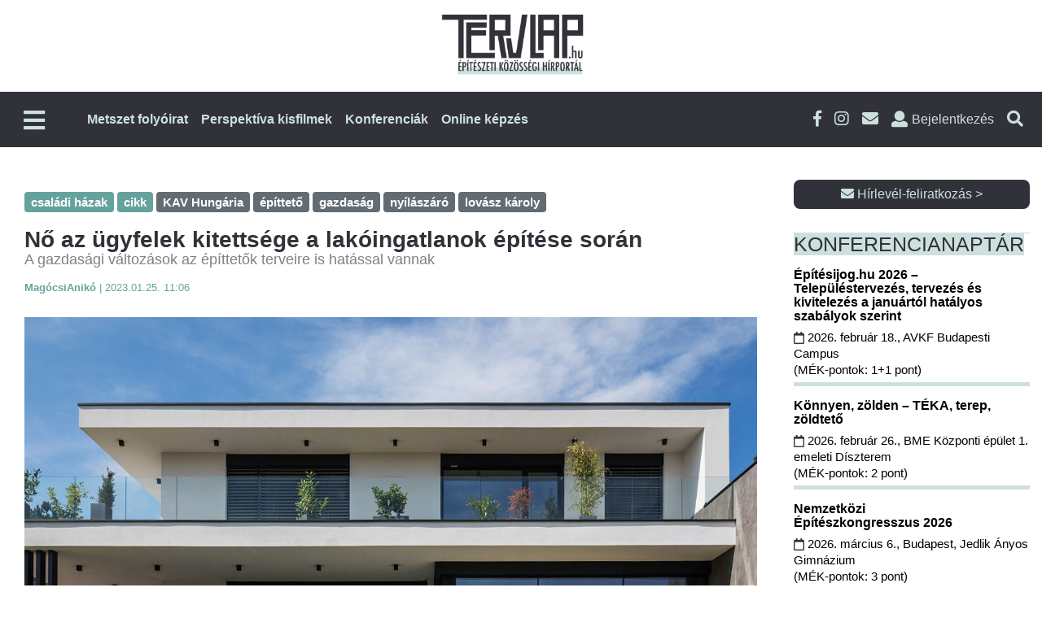

--- FILE ---
content_type: text/html; charset=UTF-8
request_url: https://tervlap.hu/cikk-nezet/no-az-ugyfelek-kitettsege-a-lakoingatlanok-epitese-soran
body_size: 18482
content:
<!DOCTYPE html>
<html lang="hu-HU">
<head>
    <meta charset="UTF-8">
    <meta name="viewport" content="width=device-width, initial-scale=1">
    <meta name="csrf-param" content="_csrf-frontend">
    <meta name="csrf-token" content="xNysPg5qQhODYy5B31oo3_nbL26dfhYUYMsbRb3Oxjuw75poSQxyfdciYRbsGB6Iq40XHusWX30TmmEx8ZbrcA==">
        <title>Tervlap</title>
    <link rel="shortcut icon" href="/tervlap/img/favicon.ico" />
    <meta property="description" content="Az építési kedv visszaesése, csökkenő számú szerződéskötés, infláció, drasztikus áremelkedések. A jelenlegi gazdasági helyzet az építőiparban is komoly átalakulásokat hozhat. A hitelkamatok növekedése, valamint az állami támogatások változása még erősebb hatással lesz a lakóingatlanok építési piacára.
">
<meta property="og:title" content="Nő az ügyfelek kitettsége a lakóingatlanok építése során">
<meta property="og:description" content="Az építési kedv visszaesése, csökkenő számú szerződéskötés, infláció, drasztikus áremelkedések. A jelenlegi gazdasági helyzet az építőiparban is komoly átalakulásokat hozhat. A hitelkamatok növekedése, valamint az állami támogatások változása még erősebb hatással lesz a lakóingatlanok építési piacára.
">
<meta property="og:image" content="https://tervlap.hu/common/uploads/article/epulet-abad5eafca.jpeg">
<meta property="og:type" content="website">
<meta property="og:url" content="https://tervlap.hu/cikk-nezet/no-az-ugyfelek-kitettsege-a-lakoingatlanok-epitese-soran">
<meta property="twitter:title" content="Nő az ügyfelek kitettsége a lakóingatlanok építése során">
<meta property="twitter:description" content="Az építési kedv visszaesése, csökkenő számú szerződéskötés, infláció, drasztikus áremelkedések. A jelenlegi gazdasági helyzet az építőiparban is komoly átalakulásokat hozhat. A hitelkamatok növekedése, valamint az állami támogatások változása még erősebb hatással lesz a lakóingatlanok építési piacára.
">
<meta property="twitter:image" content="https://tervlap.hu/common/uploads/article/epulet-abad5eafca.jpeg">
<meta property="twitter:card" content="https://tervlap.hu/common/uploads/article/epulet-abad5eafca.jpeg">
<meta property="dc.language" content="hu-HU">
<meta property="dc.title" content="Nő az ügyfelek kitettsége a lakóingatlanok építése során">
<meta property="dc.description" content="Az építési kedv visszaesése, csökkenő számú szerződéskötés, infláció, drasztikus áremelkedések. A jelenlegi gazdasági helyzet az építőiparban is komoly átalakulásokat hozhat. A hitelkamatok növekedése, valamint az állami támogatások változása még erősebb hatással lesz a lakóingatlanok építési piacára.
">
<link href="/tervlap_v2/css/main.css?v=1767684857" rel="stylesheet">
<link href="/tervlap_v2/css/xing.css?v=1756446367" rel="stylesheet">
<link href="/tervlap_v2/css/jquery-ui-1.8.1.css?v=1756446367" rel="stylesheet">
<link href="/tervlap_v2/css/bigcore_tooltip.css?v=1756446367" rel="stylesheet">
<link href="/tervlap_v2/css/dropdown.css?v=1756446367" rel="stylesheet">
<link href="/tervlap_v2/bootstrap/css/bootstrap.min.css?v=1756446367" rel="stylesheet">
<link href="/tervlap_v2/fa/css/fontawesome-all.css?v=1756446367" rel="stylesheet">
<link href="/tervlap_v2/css/business-frontpage.css?v=1756446367" rel="stylesheet">
<link href="/tervlap_v2/css/simple-sidebar.css?v=1756446367" rel="stylesheet">
<link href="/tervlap_v2/jquery/jquery-ui.min.css?v=1756446367" rel="stylesheet">
<link href="/tervlap_v2/jquery/jquery-ui.theme.min.css?v=1756446367" rel="stylesheet">
<link href="/tervlap_v2/css/backend.css?v=1756446367" rel="stylesheet">
<link href="/tervlap_v2/simplelightbox/simplelightbox.css?v=1756446367" rel="stylesheet">
<link href="/tervlap_v2/css/tervlap_v2.css?v=1767684857" rel="stylesheet">
<link href="/tervlap_v2/css/pagination.css?v=1756446367" rel="stylesheet">
<link href="/tervlap_v2/css/usermenu.css?v=1756446367" rel="stylesheet">
<link href="/tervlap_v2/css/modal.css?v=1756446367" rel="stylesheet">
<script src="/js/frontend.js?v=1758022500"></script>
<script>
            var frontend = new Frontend({
                messages: {
                    test: "test",
                },
            });
        </script>    <!-- Google Tag Manager head -->
<script>!function(e,t,a,n,g){e[n]=e[n]||[],e[n].push({"gtm.start":(new Date).getTime(),event:"gtm.js"});var m=t.getElementsByTagName(a)[0],r=t.createElement(a);r.async=!0;r.src="https://www.googletagmanager.com/gtm.js?id=GTM-KRWL879K",m.parentNode.insertBefore(r,m)}(window,document,"script","dataLayer")</script><!-- End Google Tag Manager -->

<!-- Facebook Pixel Code -->
<script>
    !function(f,b,e,v,n,t,s) {if(f.fbq)return;n=f.fbq=function(){n.callMethod?
        n.callMethod.apply(n,arguments):n.queue.push(arguments)};
        if(!f._fbq)f._fbq=n;n.push=n;n.loaded=!0;n.version='2.0';
        n.queue=[];t=b.createElement(e);t.async=!0;
        t.src=v;s=b.getElementsByTagName(e)[0];
        s.parentNode.insertBefore(t,s)}(window, document,'script',
        'https://connect.facebook.net/en_US/fbevents.js');
    fbq('init', '285889488766473');
    fbq('track', 'PageView');
</script>
<noscript><img height="1" width="1" style="display:none"
               src="https://www.facebook.com/tr?id=285889488766473&ev=PageView&noscript=1"
        /></noscript>
<!-- End Facebook Pixel Code -->    
    
    <style>
        .pb-layout > .row.container{
            margin-left: auto;
            margin-right: auto;
        }
    </style>
</head>
<body>
<!-- Google Tag Manager body start -->
<noscript><iframe src="https://www.googletagmanager.com/ns.html?id=GTM-KRWL879K" height="0" width="0" style="display:none;visibility:hidden"></iframe></noscript><div id="fb-root"></div><script>
            (function(d, s, id) {
              var js, fjs = d.getElementsByTagName(s)[0];
              if (d.getElementById(id)) return;
              js = d.createElement(s); js.id = id;
              js.src = "//connect.facebook.net/hu_HU/sdk.js#xfbml=1&version=v2.10";
              fjs.parentNode.insertBefore(js, fjs);
            }(document, 'script', 'facebook-jssdk'));
        </script>
<div id="wrapper">
        <div id="sidebar-wrapper">
    <ul class="sidebar-nav">
                                    <li class="nav-item hidden-desktop">
                    <a class="" href="https://tervlap.hu/#kiadvanyok" >
                        Metszet folyóirat                    </a>
                </li>
                                                <li class="nav-item hidden-desktop">
                    <a class="" href="https://tervlap.hu/#perspektiva" >
                        Perspektíva kisfilmek                    </a>
                </li>
                                                <li class="nav-item hidden-desktop">
                    <a class="" href="https://tervlap.hu/#konferencia" >
                        Konferenciák                    </a>
                </li>
                                                <li class="nav-item hidden-desktop">
                    <a class="" href="/tanfolyamok" >
                        Online képzés                    </a>
                </li>
                            <hr class="hidden-desktop">
        
        <li>
                        <a href="/cimlap">Címlap</a>
                    </li>
        <li>
                        <a href="/hirek">Hírek</a>
                    </li>
        <li>
                        <a href="/publikaciok">Publikációk</a>
                    </li>
        <li class="submenu">
                            <a href="#" data-toggle="collapse" data-target="#toggleMenu318" data-parent=".sidebar-nav" class="collapsed">
                                Házak<i class="fas fa-caret-down"></i>
                            </a>
                            <div class="collapse" id="toggleMenu318" style="height: 0px;">
                    <ul class="nav nav-list"> <li><a href="/csaladi-hazak">Családi házak</a></li> <li><a href="/epuletek">Épületek</a></li> <li><a href="/tervek">Tervek</a></li> <li><a href="/cikk">Cikk</a></li> <li><a href="/videok-animaciok">Videók, animációk</a></li></ul>
                </div>
            </li>
        <li class="submenu">
                            <a href="#" data-toggle="collapse" data-target="#toggleMenu338" data-parent=".sidebar-nav" class="collapsed">
                                Események<i class="fas fa-caret-down"></i>
                            </a>
                            <div class="collapse" id="toggleMenu338" style="height: 0px;">
                    <ul class="nav nav-list"> <li><a href="/palyazat">Pályázat</a></li> <li><a href="/dij">DÍJ</a></li> <li><a href="/rendezveny">Rendezvény</a></li> <li><a href="/kepzes">Képzés</a></li> <li><a href="/kiallitas">Kiállítás</a></li></ul>
                </div>
            </li>
        <li>
                        <a href="/belsoepiteszet">Belsőépítészet</a>
                    </li>
        <li>
                        <a href="/tovabbkepzes">Továbbképzés</a>
                    </li>
            </ul>
</div>    <!-- /#sidebar-wrapper -->
    <div id="page-content-wrapper">
        <!-- Navigation -->

        <!-- New Header Design - Two Row Layout -->
<header class="tervlap-header">
    <!-- Top Row - Logo Section -->
    <div class="header-top">
        <div class="container">
            <div class="logo-section">
                <a href="/" class="main-logo">
                    <img src="/tervlap_v2/img/tervlaplogo.png" alt="Tervlap Logo" class="logo-image">
                </a>
            </div>
        </div>
    </div>
    
    <!-- Bottom Row - Navigation Section -->
    <nav class="header-bottom">
        <div class="container">
            <div class="nav-wrapper">
                <div class="nav-left-box">
                    <!-- Left Side: Mobile Menu Toggle -->
                    <div class="nav-left">
                        <button class="mobile-menu-toggle" type="button" id="menu-toggle" aria-label="Főmenü">
                            <i class="fas fa-bars"></i>
                        </button>
                    </div>
                    <a href="/" style="display: flex;"><img src="/tervlap_v2/img/tervlaplogo_mini.png" alt="Tervlap Logo" class="logo-image_mini hidden-mobile"></a>
                    <!-- Center: Main Navigation -->
                    <div class="main-navigation hidden-mobile">
                        <ul class="nav-menu" id="nav-menu">
                                                                                                <li class="nav-item">
                                        <a class="nav-link" href="https://tervlap.hu/#kiadvanyok" >
                                            Metszet folyóirat                                        </a>
                                    </li>
                                                                                                                                <li class="nav-item">
                                        <a class="nav-link" href="https://tervlap.hu/#perspektiva" >
                                            Perspektíva kisfilmek                                        </a>
                                    </li>
                                                                                                                                <li class="nav-item">
                                        <a class="nav-link" href="https://tervlap.hu/#konferencia" >
                                            Konferenciák                                        </a>
                                    </li>
                                                                                                                                <li class="nav-item">
                                        <a class="nav-link" href="/tanfolyamok" >
                                            Online képzés                                        </a>
                                    </li>
                                                                                    </ul>
                    </div>
                </div>
                
                <!-- Right Side Icons -->
                <div class="header-icons">
                    <a href="https://www.facebook.com/Metszet-%C3%89pit%C3%A9si-Megold%C3%A1sok-163449133666570/" target="_blank" class="social-icon facebook" title="Facebook">
                        <i class="fab fa-facebook-f"></i>
                    </a>
                    <a href="https://www.instagram.com/metszetfolyoirat" target="_blank" class="social-icon instagram" title="Instagram">
                        <i class="fab fa-instagram"></i>
                    </a>
                    <a href="#" data-toggle="modal" data-target=".subscribe-form" class="social-icon email" title="Hírlevél">
                        <i class="fas fa-envelope"></i>
                    </a>
                    
                                            <li class="login-link login" title="Bejelentkezés">
                            <i class="fas fa-user"></i>
                            <span class="login-text">Bejelentkezés</span>
                        </li>
                                        
                    <a href="#" class="search-icon search" title="Keresés a cikkekben">
                        <i class="fas fa-search"></i>
                    </a>
                </div>
            </div>
        </div>
    </nav>
</header>

<div class="custom-container search">
    <div class="input-group col-lg-6 custom-search">
        <form class="form-inline col-lg-12" name="search" action="/site/search" method="get">
            <div class="form-group col-lg-10">
                <label for="inputSearch" class="sr-only">Keresendő szöveg</label>
                <input type="hidden" name="site_id" value="2">
                <input type="text" class="form-control" name="search_term" id="inputSearch"  placeholder="Keresendő szöveg">
            </div>
            <button type="submit" class="btn btn-tervlap-main col-lg-2">Keresés</button>
        </form>
    </div>
</div><!-- custom-container search-->

<!-- Slide-out Menu Overlay -->
<div class="slide-menu-overlay" id="slide-menu-overlay"></div>


<!-- User Menu Wrapper -->
<div id="user-menu-wrapper">
            <div class="user-logout">
            <a class="btn btn-tervlap-main" href="/site/login">Bejelentkezés</a>
        </div>
    </div>


<div class="custom-container login">
    <div class="input-group col-lg-6 custom-login">

        <form id="login-form" class="col-lg-12 form-inline" action="/site/login" method="post">
<input type="hidden" name="_csrf-frontend" value="xNysPg5qQhODYy5B31oo3_nbL26dfhYUYMsbRb3Oxjuw75poSQxyfdciYRbsGB6Iq40XHusWX30TmmEx8ZbrcA==">
        <div class="col-lg-4">
            <div class="form-group field-loginform-username required">

<input type="text" id="loginform-username" class="form-control" name="LoginForm[username]" placeholder="Felhasználói név" aria-required="true">

<div class="help-block"></div>
</div>        </div>
        <div class="col-lg-4">
            <div class="form-group field-loginform-password required">

<input type="password" id="loginform-password" class="form-control" name="LoginForm[password]" placeholder="Jelszó" aria-required="true">

<div class="help-block"></div>
</div>        </div>
        <div class="col-lg-1">
            <button type="submit" class="btn btn-tervlap-main col-lg-1" name="login-button" style=""><i class="fas fa-sign-in-alt"></i></button>        </div>
        <div class="form-group col-lg-3">
            <div class="col-xl-12 no-padding"> <a class="cikk_lead_cim_style" href="/site/signup">Regisztráció</a></div>
            <div class="col-xl-12 no-padding"> <a class="cikk_lead_cim_style" href="/site/request-password-reset">Elfelejtett jelszó</a></div>
        </div>

        </form>    </div>
</div>
<!-- Header with Background Image -->

        <!-- Tartalom -->
        <div style="padding-top: 40px; padding-bottom: 40px;">
                                    <style id="pb-custom-style">body #pb-content .pb-block-element-6 {
  margin-top: 30px;
  padding-left: 15px;
  padding-right: 15px;
  margin-bottom: 50px;
}
body #pb-content .pb-block-element-55 {
  margin-bottom: 20px;
  border-top: 1px solid #cde0de;
}
body #pb-content .pb-row-element-63 {
  padding-left: 15px;
  padding-right: 15px;
}
body #pb-content .pb-block-element-57 {
  padding-top: 5px;
  text-align: right;
  border-top: 1px solid #cde0de;
}
body #pb-content .pb-column-element-64 {
  padding-right: 0px;
}
body #pb-content .pb-column-element-56 {
  padding-left: 0px;
}
</style><div id="pb-content" class="ui-sortable pb-layout"><div class="pb-row-element-1 row container"><div class="pb-column-element-2 col-lg-9 column col-sm-12 col-12" style=""><div class="ge-content ge-content-type-custom" data-ge-content-type="custom"><div class="pb-block-element-4 sectionBox sectionEntityContentContainer" data-section-type="entitycontent"><div class="sectionContent">
<div class="container" id="subpage-container">
    <div class="row" id="subpage-row">
        <div class="col-lg-12" id="subpage-left">
            <div class="row">
                <div class="col-lg-12 article-block">
                                                                        <a href="/category/146">
                                <span class="badge badge-tervlap">családi házak </span>
                            </a>
                                                    <a href="/category/149">
                                <span class="badge badge-tervlap">cikk </span>
                            </a>
                                                                                                                    <a href="/site/search?site_id=2&search_term=KAV Hungária">
                                <span class="badge badge-default">KAV Hungária </span>
                            </a>
                                                    <a href="/site/search?site_id=2&search_term=építtető">
                                <span class="badge badge-default">építtető </span>
                            </a>
                                                    <a href="/site/search?site_id=2&search_term=gazdaság">
                                <span class="badge badge-default">gazdaság </span>
                            </a>
                                                    <a href="/site/search?site_id=2&search_term=nyílászáró">
                                <span class="badge badge-default">nyílászáró </span>
                            </a>
                                                    <a href="/site/search?site_id=2&search_term=lovász károly">
                                <span class="badge badge-default">lovász károly </span>
                            </a>
                                                            </div>
                <div class="col-lg-12 article-back" id="article-title">

                    <h1 class="article-title">Nő az ügyfelek kitettsége a lakóingatlanok építése során</h1>
                    <h2 class="article-subtitle">A gazdasági változások az építtetők terveire is hatással vannak</h2>

                    <div class="row article-editorinfo">
                        <div class="col-lg-12">
                                                            <span class="">
                                                            <b>
                                                                    MagócsiAnikó                                                                </b>
                            </span>
                            <span> | </span>
                            <span class="">2023.01.25. 11:06</span>

                            <!-- Email, cikk küldés, nyomtatás -->
                        </div>
                    </div>
                </div> <!-- /#article-title -->
            </div><!-- /row -->
                        <div class="row article-images" id="article-images">
                
<div class="col-lg-12" id="article-main-image-container">
            <div class="main-image-wrapper">
            <a rel="prettyPhoto[pp_gal]" class="thumb" title="Lakóépület – kredit: Bata Tamás" href="/common/uploads/watermarks/epulet-abad5eafca-fb04529c608221c108402bf4e074d190.jpeg">
                <img class="main-image img-fluid" src="/common/uploads/watermarks/epulet-abad5eafca-fb04529c608221c108402bf4e074d190.jpeg" />
            </a>
        </div>
    </div>


<div style="display: none" id="tooltipDialog" name="tooltipDialog"></div>

<script>
document.addEventListener('DOMContentLoaded', function () {
    document.querySelectorAll('.thumb').forEach(function (el) {
        el.classList.add('loaded');
    });
});
</script>

<style>
    .thumb {
        pointer-events: none;
    }
    .thumb.loaded {
        pointer-events: auto;
    }
    #article-main-image-container {
        margin-bottom: 20px;
    }
    
    .main-image-wrapper {
        display: flex;
        justify-content: center;
        width: 100%;
    }
    
    .main-image {
        height: 700px;
        width: auto;
        max-width: 100%;
        object-fit: cover;
        display: block;
    }

    #article-thumbnails-container {
        margin-top: 15px;
    }

    .thumbnails-horizontal {
        display: flex;
        gap: 30px;
        overflow-x: auto;
        padding: 5px 0;
        justify-content: flex-start;
    }

    .thumbnail-item {
        position: relative;
        width: 140px;
        height: 140px;
        flex-shrink: 0;
        overflow: hidden;
    }

    .thumbnail-item img {
        width: 100%;
        height: 100%;
        object-fit: cover;
        transition: transform 0.3s ease;
    }

    .thumbnail-item:hover img {
        transform: scale(1.05);
    }

    .thumbnail-item.has-overlay::after {
        content: '';
        position: absolute;
        top: 0;
        left: 0;
        right: 0;
        bottom: 0;
        background: rgba(0, 0, 0, 0.4);
        border-radius: 8px;
    }

    .image-count-overlay {
        position: absolute;
        top: 50%;
        left: 50%;
        transform: translate(-50%, -50%);
        z-index: 10;
        color: white;
        font-size: 18px;
        font-weight: bold;
        text-shadow: 2px 2px 4px rgba(0, 0, 0, 0.8);
        width: 100%;
        height: 100%;
        display: flex;
        justify-content: center;
        align-items: center;
    }

    .hidden-thumbnail {
        display: none;
    }

    /* Responsive */
    @media (max-width: 992px) {
        .main-image {
            height: 500px;
        }
        .thumbnail-item {
            width: 100px;
            height: 100px;
        }
    }

    @media (max-width: 768px) {
        #article-main-image-container {
            margin-bottom: 0px;
        }
        .main-image {
            height: 400px;
        }
        
        .thumbnail-item {
            width: 80px;
            height: 80px;
        }
        
        .thumbnails-horizontal {
            gap: 8px;
        }
        
        .image-count-overlay span {
            font-size: 14px;
        }
    }

    @media (max-width: 480px) {
        .main-image {
            height: 300px;
        }
        
        .thumbnail-item {
            width: 60px;
            height: 60px;
        }
        
        .thumbnails-horizontal {
            gap: 5px;
        }
    }
</style>            </div>
            

            <div class="row" id="">
                <div class="col-lg-12 article-back" id="article-body">
                    <div class="article-page-lead">
                        <p>Az építési kedv visszaesése, csökkenő számú szerződéskötés, infláció, drasztikus áremelkedések. A jelenlegi gazdasági helyzet az építőiparban is komoly átalakulásokat hozhat. A hitelkamatok növekedése, valamint az állami támogatások változása még erősebb hatással lesz a lakóingatlanok építési piacára.</p>
                    </div>
                    <div class="article-page-content">
                        <p>Ebben a piaci környezetben egyre fontosabb, hogy az építtetők stabil háttérrel és megfelelő szakembergárdával rendelkező cégeket válasszanak.</p>

<p>A KSH 2022-es novemberi adatai szerint az építőiparba sorolt vállalkozások termelési volumene 1,6%-kal meghaladta az egy évvel korábbit, míg a szerződésállomány volumene 1%-kal csökkent. A vizsgált időszakban 20,9%-kal kevesebb új szerződést kötöttek: az épületekre 5,8, egyéb építményekre pedig 34,4%-kal kevesebbet. Az Építési Vállalkozók Országos Szakszövetségének (ÉVOSZ) évzáró ünnepi közgyűlésén elhangzott: építési volumenben 20-25% körüli visszaesést valószínűsítenek idén a magyar építőipari szereplők. A változások a lakóingatlanok építésére is kihatnak. Emiatt kiemelten fontos, hogy az építtetők körültekintően járjanak el a folyamatok tervezése és a cégek kiválasztása során. A piaci szereplők szerint ugyanis az idei év a 2008-as időszakhoz hasonló tendenciákat hozhat, a csökkenő építési kedv és a növekvő árak miatt a cégek akár az árakban is alulvállalással fognak szerződni, ami komoly rentabilitási kérdéseket vethet fel.</p>

<p><em>„Ha egy építtető nem kellő körültekintéssel választja ki azokat a cégeket, akikkel termékre, gyártásra vagy kivitelezésre szerződik, a jelenlegi piaci környezetben nagyobb veszélynek van kitéve. Fontos leellenőrizni a cég adatait, a munkaerőállományt, a referenciáit. Számos egyszemélyes vállalkozás hirdeti magát úgy, mintha komoly csapat és háttér állna mögötte. Ha egy cég mögött nincs valós emberi és gépi erőforrás, gyártói háttér, a kitettség jóval magasabb lesz, mint eddig bármikor”</em> – hangsúlyozza <strong>Lovász Károly</strong>, az alumínium nyílászárók gyártásával és kivitelezésével foglalkozó KAV Hungária ügyvezetője, akiknél az elmúlt évben háromszorosára emelkedett azon megkeresések száma, melyek „helyrerakandó” épületek kapcsán érkezett be hozzájuk.</p>

<p>Ha egy építtető nem megfelelő hátterű céget választ, nagyobb az esélye arra, hogy nem, vagy nem olyan minőségben készül el az ingatlana, mint amilyen a tervekben, a szerződésekben szerepel. Előfordulhat, hogy nem fejezik be a házakat vagy annyira alacsony áron vállalnak el egy munkát, ami lehetetlenné teszi a magas szintű kivitelezést. Már a ház tervezési időszakában érdemes konzultálni az egyes területek szakembereivel is. A minél tudatosabb termék és alapanyag kiválasztása ugyanis a fenntartás során sokszorosan megtérül, elég csak a karbantartásra és a rezsiköltségekre gondolni. Nyílászárók esetében például érdemes a napvédelemre, a káprázásmentesítésre és az árnyékolásra is kiemelt hangsúlyt fektetni, ugyanis a mai üvegek hőtechnikai szempontból már annyira korszerűek, hogy sokkal nagyobb problémát jelent a növekvő meleg napok száma miatt a nyári hűtési költség növekedése.</p>

<p>Forrás: sajtóanyag</p>
                    </div>

                    <!-- FB SHARE -->
                    <div class="fb-share">
                        <div class="fb-share-button" data-href="https://tervlap.hu/cikk-nezet/no-az-ugyfelek-kitettsege-a-lakoingatlanok-epitese-soran" data-layout="button" data-size="small" data-mobile-iframe="true"></div>                    </div>

                    <!-- A szerző legújabb cikkei -->
                    <div class="" id="article-recommend">
                        <h3>A szerző legújabb cikkei</h3>
                        <div><a class="hirlevel_megrendelem_style" href="/cikk-nezet/komplex-egeszsegugyi-infrastruktura-kialakitasa-egy-korabbi-irodaepuletben">Komplex egészségügyi infrastruktúra kialakítása egy korábbi irodaépületben</a></div><div><a class="hirlevel_megrendelem_style" href="/cikk-nezet/hazankban-egyedulallo-breeam-eredmenyt-ert-el-egy-bevasarlokozpont">Hazánkban egyedülálló BREEAM eredményt ért el egy bevásárlóközpont</a></div><div><a class="hirlevel_megrendelem_style" href="/cikk-nezet/sebessegre-hangolt-uj-epuletek-a-hungaroringen">Sebességre hangolt új épületek a Hungaroringen</a></div><div><a class="hirlevel_megrendelem_style" href="/cikk-nezet/betegkozpontu-teralakitas">Betegközpontú téralakítás</a></div><div><a class="hirlevel_megrendelem_style" href="/cikk-nezet/mernoki-precizitas-es-emberkozpontu-megoldasok">Mérnöki precizitás és emberközpontú megoldások</a></div>                    </div>

                    <div class="row" id="article-bottom" style="margin-bottom:15px;">
                        <hr class="gradient">

                        <!-- Cimkefelhő -->
                        <div class="col-lg-12 article-block" >
                                                            <div class="tag-list">
                                                                            <a href="/site/search?site_id=2&search_term=Budapest" style="font-size:16px" class="cimkefelho">Budapest</a>&nbsp;&nbsp;
                                                                            <a href="/site/search?site_id=2&search_term=Egyesült Királyság" style="font-size:16px" class="cimkefelho">Egyesült Királyság</a>&nbsp;&nbsp;
                                                                            <a href="/site/search?site_id=2&search_term=építészet" style="font-size:16px" class="cimkefelho">építészet</a>&nbsp;&nbsp;
                                                                            <a href="/site/search?site_id=2&search_term=hír" style="font-size:16px" class="cimkefelho">hír</a>&nbsp;&nbsp;
                                                                            <a href="/site/search?site_id=2&search_term=pályázat" style="font-size:16px" class="cimkefelho">pályázat</a>&nbsp;&nbsp;
                                                                            <a href="/site/search?site_id=2&search_term=" style="font-size:16px" class="cimkefelho"></a>&nbsp;&nbsp;
                                                                            <a href="/site/search?site_id=2&search_term=london" style="font-size:16px" class="cimkefelho">london</a>&nbsp;&nbsp;
                                                                            <a href="/site/search?site_id=2&search_term=beruházás" style="font-size:16px" class="cimkefelho">beruházás</a>&nbsp;&nbsp;
                                                                            <a href="/site/search?site_id=2&search_term=felújítás" style="font-size:16px" class="cimkefelho">felújítás</a>&nbsp;&nbsp;
                                                                            <a href="/site/search?site_id=2&search_term=épületek" style="font-size:16px" class="cimkefelho">épületek</a>&nbsp;&nbsp;
                                                                            <a href="/site/search?site_id=2&search_term=Egyesült Államok" style="font-size:16px" class="cimkefelho">Egyesült Államok</a>&nbsp;&nbsp;
                                                                            <a href="/site/search?site_id=2&search_term=buildecon" style="font-size:16px" class="cimkefelho">buildecon</a>&nbsp;&nbsp;
                                                                            <a href="/site/search?site_id=2&search_term=kiállítás" style="font-size:16px" class="cimkefelho">kiállítás</a>&nbsp;&nbsp;
                                                                            <a href="/site/search?site_id=2&search_term=Kína" style="font-size:16px" class="cimkefelho">Kína</a>&nbsp;&nbsp;
                                                                            <a href="/site/search?site_id=2&search_term=épület" style="font-size:16px" class="cimkefelho">épület</a>&nbsp;&nbsp;
                                                                            <a href="/site/search?site_id=2&search_term=felhőkarcoló" style="font-size:16px" class="cimkefelho">felhőkarcoló</a>&nbsp;&nbsp;
                                                                            <a href="/site/search?site_id=2&search_term=irodaház" style="font-size:16px" class="cimkefelho">irodaház</a>&nbsp;&nbsp;
                                                                            <a href="/site/search?site_id=2&search_term= műemlékvédelem" style="font-size:16px" class="cimkefelho"> műemlékvédelem</a>&nbsp;&nbsp;
                                                                            <a href="/site/search?site_id=2&search_term=Lechner Tudásközpont" style="font-size:16px" class="cimkefelho">Lechner Tudásközpont</a>&nbsp;&nbsp;
                                                                            <a href="/site/search?site_id=2&search_term=EBI Építésaktivitási Jelentés" style="font-size:16px" class="cimkefelho">EBI Építésaktivitási Jelentés</a>&nbsp;&nbsp;
                                                                            <a href="/site/search?site_id=2&search_term=Múzeum" style="font-size:16px" class="cimkefelho">Múzeum</a>&nbsp;&nbsp;
                                                                            <a href="/site/search?site_id=2&search_term=tervek" style="font-size:16px" class="cimkefelho">tervek</a>&nbsp;&nbsp;
                                                                            <a href="/site/search?site_id=2&search_term=rendezvény" style="font-size:16px" class="cimkefelho">rendezvény</a>&nbsp;&nbsp;
                                                                            <a href="/site/search?site_id=2&search_term=eecfa" style="font-size:16px" class="cimkefelho">eecfa</a>&nbsp;&nbsp;
                                                                            <a href="/site/search?site_id=2&search_term=    Budapest " style="font-size:16px" class="cimkefelho">    Budapest </a>&nbsp;&nbsp;
                                                                            <a href="/site/search?site_id=2&search_term=műemlék" style="font-size:16px" class="cimkefelho">műemlék</a>&nbsp;&nbsp;
                                                                            <a href="/site/search?site_id=2&search_term=belsőépítészet" style="font-size:16px" class="cimkefelho">belsőépítészet</a>&nbsp;&nbsp;
                                                                            <a href="/site/search?site_id=2&search_term=ELTINGA" style="font-size:16px" class="cimkefelho">ELTINGA</a>&nbsp;&nbsp;
                                                                            <a href="/site/search?site_id=2&search_term=Finnország" style="font-size:16px" class="cimkefelho">Finnország</a>&nbsp;&nbsp;
                                                                            <a href="/site/search?site_id=2&search_term=stadion" style="font-size:16px" class="cimkefelho">stadion</a>&nbsp;&nbsp;
                                                                    </div>
                            
                            <hr class="gradient">
                        </div>

                        <!-- Olvasottsági adatok, üzenet a szerzőnek, cikk küldése, nyomtatás, Vissza a lap tetejére -->
                        <div class="col-lg-12" >
                            
<div class="row col-lg-12 justify-content-center " style="line-height: 1em;">
                <div class="col-lg-3" style="margin-top:5px;">
            <a class="cikk_lead_cim_style" style="text-decoration: none;font-size:14px;" href="javascript:void(0)" onclick="emailToSender()" title="Email a szerzőnek!">
                <span><img style="vertical-align: bottom" border="0" src="/tervlap/img/icons/email.png" border="0"/> Üzenet a szerzőnek</span>
            </a>
        </div>
        <div class="col-lg-2" style="margin-top:5px;">
            <a class="cikk_lead_cim_style" style="font-size:14px;text-decoration: none" href="/nyomtatas/no-az-ugyfelek-kitettsege-a-lakoingatlanok-epitese-soran" title="Nyomtatás" >
                <span><img style="vertical-align: bottom" border="0" src="/tervlap/img/icons/printer.png" border="0"/> Nyomtatás</span>
            </a>
        </div>
        <div class="col-lg-3" style="margin-top:5px;">
            <a class="cikk_lead_cim_style" style="font-size:14px;text-decoration: none" href="#top" title="Vissza a lap tetejére" >
                <span><img style="vertical-align: bottom" border="0" src="/tervlap/img/icons/arrow_up.png" border="0"/> Vissza a lap tetejére</span>
            </a>
        </div>
</div>                            <hr class="gradient">
                        </div>

                        <!-- Facebook hozzászólás -->
                    </div>

                </div><!-- /#article-body -->
            </div>

            <!-- Emailküldés modal -->
            <div id="loader" name="loader"></div>
            <div id="emailDialog" name="emailDialog" style="display: none">
                <form id="emailKuldes" name="emailKuldes" action="/email">
                    <input type="hidden" name="tag_id" id="tag_id" value="11899" />
                    <table>
                        <tr>
                            <th>Feladó email címe:</th>
                            <td><input class="form-control" style="width: 383px" type="text" name="senderEmail" id="senderEmail" value='teszt@teszt.hu'/></td>
                        </tr>
                        <tr>
                            <th>Üzenet:</th>
                            <td><textarea class="form-control"  cols="50" rows="10" id="uzenet" name="uzenet"></textarea></td>
                        </tr>
                    </table>
                </form>
            </div>

        </div> <!-- /#subpage-left -->

    </div><!-- /#subpage-row -->
</div> <!-- /#subpage-container -->

</div></div><div class="pb-block-element-6 sectionBox sectionMetaBlockContainer" data-section-type="metablock"><div class="sectionContent"><style id="pb-custom-style-7">body .pb-meta-block .block-3-1755515354121 {
  margin-bottom: 30px;
}
body .pb-meta-block .column-26-1768299022044 p {
  font-size: 16px;
}
body .pb-meta-block .block-30-1768299022046 {
  margin-bottom: 30px;
}
body .pb-meta-block .column-34-1768299023088 p {
  font-size: 16px;
}
body .pb-meta-block .block-38-1768299023090 {
  margin-bottom: 30px;
}
body .pb-meta-block .column-42-1768299512866 p {
  font-size: 16px;
}
body .pb-meta-block .block-46-1768299512868 {
  margin-bottom: 30px;
}
@media (max-width: 768px) {body .pb-meta-block .column-31-1768299022047 {
  margin-top: 30px;
}
body .pb-meta-block .column-39-1768299023091 {
  margin-top: 30px;
}
body .pb-meta-block .column-47-1768299512870 {
  margin-top: 30px;
}
}</style><div class="pb-meta-block ui-sortable"><div class="row-1-1755515339454 row container" id="konferencia"><div class="column-2-1755515339454 col-lg-12 col-sm-12 col-12 column"><div class="ge-content ge-content-type-custom" data-ge-content-type="custom"><div class="block-3-1755515354121 sectionBox sectionTextContainer" data-section-type="text"><div class="sectionContent"><h2><span style="background-color:hsl( 174, 23%, 84% );">KONFERENCIAAJÁNLÓ</span></h2></div></div></div></div></div><div class="row-33-1768299023087 row container"><div class="column-34-1768299023088 column col-lg-9 col-12 col-sm-12"><div class="ge-content ge-content-type-custom" data-ge-content-type="custom"><div class="block-35-1768299023089 sectionBox sectionTextContainer text-backline" data-section-type="text"><div class="sectionContent"><h2>Könnyen, zölden – TÉKA, terep, zöldtető&nbsp;</h2>
</div></div><div class="block-36-1768299023090 sectionBox sectionTextContainer" data-section-type="text"><div class="sectionContent"><p><strong>Az Austrotherm és a BME Épületszerkezettani Tanszék konferenciája</strong></p>
</div></div><div class="block-37-1768299023090 sectionBox sectionTextContainer" data-section-type="text"><div class="sectionContent"><p>A zöldtetők, a hasznosított tetőkön és homlokzatokon kialakított zöldfelületek egyre népszerűbbek, így épületfizikájuk, súlyuk, akusztikájuk, terepalakításuk egyre bonyolultabb –&nbsp;ezt a kérdést járjuk körül a konferencián<br>
<strong>Időpont:</strong> 2026. február 26. csütörtök&nbsp;<br>
<strong>Helyszín:</strong> BME Központi épület 1. emeleti Díszterem<br>
<strong>MÉK akkreditáció</strong>: 2 pont</p>
</div></div><div class="block-38-1768299023090 sectionBox sectionCustomButtonsContainer" data-section-type="custombuttons"><div class="sectionContent"><a href="https://artifexkiado.hu/termek-cikk/konnyen-zolden-teka-terep-zoldteto" class="btn btn-tervlap-main" target="_blank">Részletes&nbsp;információ és jelentkezés</a></div></div></div></div><div class="column-39-1768299023091 column col-lg-3 col-12 col-sm-12"><div class="ge-content ge-content-type-custom" data-ge-content-type="custom"><div class="block-40-1768299023092 sectionBox sectionImageContainer" data-section-type="image"><div class="sectionContent"><img src="/common/uploads/pagebuilder/media/austro_konf.png" alt=""></div></div></div></div></div><div class="row-41-1768299512866 row container"><div class="column-42-1768299512866 column col-lg-9 col-12 col-sm-12"><div class="ge-content ge-content-type-custom" data-ge-content-type="custom"><div class="block-43-1768299512868 sectionBox sectionTextContainer text-backline" data-section-type="text"><div class="sectionContent"><h2>Építésijog.hu 2026 – Településtervezés, tervezés és kivitelezés a januártól hatályos szabályok szerint&nbsp;</h2>
</div></div><div class="block-44-1768299512868 sectionBox sectionTextContainer" data-section-type="text"><div class="sectionContent"><p><strong>Két félnapos konferencia</strong></p>
</div></div><div class="block-45-1768299512868 sectionBox sectionTextContainer" data-section-type="text"><div class="sectionContent"><p>A TÉKA-t érintő közel száz változtatás mellett az Eljárási kódex, a Szakmagyakorlási rendelet és a Kivitelezési kódex is módosult. A műemlékvédelem új jogszabályi kereteit meghatározó új kormányrendelet további öt kormányrendeletet érint. A módosuló jogszabályok listája szinte beláthatatlan: a Méptv.-től kezdve a területrendezési tervek készítésének és alkalmazásának kiegészítő szabályozásáról szóló 9/2019. (VI. 14.) MvM rendelet módosításáig szinte az összes építésügyi jogszabály módosult 2026 januárjától.</p>

<p><strong>Konferenciánk programja:</strong><br>
DÉLELŐTT: Településtervek készítése és módosítása 2026 januárjától<br>
DÉLUTÁN: A tervezést és kivitelezést érintő 2026. januári TÉKA- és egyéb jogszabály-módosítások<br>
&nbsp;<br>
<strong>Időpont:</strong> 2026. február 18. (a videófelvételeket március 8-ig meg lehet tekinteni).<br>
<strong>Helyszín</strong> személyesen résztvevőknek: AVKF Budapesti Campus<br>
<strong>Építészkamarai pontok:</strong> délelőtt 1 pont, délután 1 pont (bírálati sorszám: 2026/26)</p>
</div></div><div class="block-46-1768299512868 sectionBox sectionCustomButtonsContainer" data-section-type="custombuttons"><div class="sectionContent"><a href="https://artifexkiado.hu/termek-cikk/epitesi-jog-2026-tervezes-es-kivitelezes-a-januartol-hatalyos-szabalyok-szerint" class="btn btn-tervlap-main" target="_blank">Részletes&nbsp;információ és jelentkezés</a></div></div></div></div><div class="column-47-1768299512870 column col-lg-3 col-12 col-sm-12"><div class="ge-content ge-content-type-custom" data-ge-content-type="custom"><div class="block-48-1768299512871 sectionBox sectionImageContainer" data-section-type="image"><div class="sectionContent"><img src="/common/uploads/pagebuilder/media/ej_febr_konf.png" alt=""></div></div></div></div></div><div class="row-25-1768299022043 row container"><div class="column-26-1768299022044 column col-lg-9 col-12 col-sm-12"><div class="ge-content ge-content-type-custom" data-ge-content-type="custom"><div class="block-27-1768299022046 sectionBox sectionTextContainer text-backline" data-section-type="text"><div class="sectionContent"><h2>Nemzetközi Építészkongresszus 2026&nbsp;</h2>
</div></div><div class="block-28-1768299022046 sectionBox sectionTextContainer" data-section-type="text"><div class="sectionContent"><p><strong>TÉMA: POSITIONS FROM THE GULF AND BEYOND – ÁLLÁSPONTOK AZ ÖBÖLBŐL ÉS AZON TÚLRÓL&nbsp;</strong></p>
</div></div><div class="block-29-1768299022046 sectionBox sectionTextContainer" data-section-type="text"><div class="sectionContent"><p>Ebben az évben is a világ élvonalába tartozó építészeket hívunk Budapestre.<br>
A rendezvény kurátora: Noura Al-Sayeh-Holtrop&nbsp;<br>
<strong>Időpont:</strong> 2026. március 6., péntek&nbsp;<br>
<strong>Helyszín:</strong> a csepeli Jedlik Ányos Gimnázium új aulája és tornacsarnoka<br>
<strong>MÉK akkreditáció</strong>: 3 pont<br>
Figyelem, 2026. január 31-ig kedvezményes részvételi díj érvényes, érdemes most jelentkezni!&nbsp;</p>
</div></div><div class="block-30-1768299022046 sectionBox sectionCustomButtonsContainer" data-section-type="custombuttons"><div class="sectionContent"><a href="https://artifexkiado.hu/termek-cikk/xxiv-nemzetkozi-epiteszkongresszus" class="btn btn-tervlap-main" target="_blank">Részletes&nbsp;információ és jelentkezés</a></div></div></div></div><div class="column-31-1768299022047 column col-lg-3 col-12 col-sm-12"><div class="ge-content ge-content-type-custom" data-ge-content-type="custom"><div class="block-32-1768299022048 sectionBox sectionImageContainer" data-section-type="image"><div class="sectionContent"><img src="/common/uploads/pagebuilder/media/epkongjedlik.jpg" alt=""></div></div></div></div></div></div></div></div>
<div class="pb-row-element-63 row"><div class="pb-column-element-64 col-12 column col-lg-7 col-sm-6" style=""><div class="ge-content ge-content-type-custom" data-ge-content-type="custom"><div class="pb-block-element-55 sectionBox sectionTextContainer" data-section-type="text" style=""><div class="sectionContent"><h2><span style="background-color:#cde0de;">KIADVÁNYAJÁNLÓ</span></h2>
</div></div></div></div><div class="pb-column-element-56 col-sm-6 column col-lg-5 col-12" style=""><div class="ge-content ge-content-type-custom" data-ge-content-type="custom"><div class="pb-block-element-57 sectionBox sectionTextContainer" data-section-type="text"><div class="sectionContent"><h4><strong><span style="color:#66a29c;"><a href="https://artifexkiado.hu/#szaklapok-szaklapol" style="color:#66a29c;" target="_blank">Tovább&nbsp;</a> <i class="fas fa-arrow-right"></i></span></strong></h4>
</div></div></div></div><div class="pb-column-element-58 column col-lg-12 col-sm-12 col-12" style=""><div class="ge-content ge-content-type-custom" data-ge-content-type="custom"><div class="pb-block-element-59 sectionBox sectionArticleListContainer" data-section-type="articlelist"><div class="sectionContent"><div class="container-fluid px-0"><div class="swipe-container position-relative"><div class="swipe-wrapper d-flex flex-nowrap" style="overflow-x: auto; overflow-y: hidden; scroll-snap-type: x mandatory; -webkit-overflow-scrolling: touch; gap: 8px; padding: 10px 0;"><style>.swipe-wrapper { scrollbar-width: thin; scrollbar-color: #888 #f1f1f1; }.swipe-wrapper::-webkit-scrollbar { height: 8px; }.swipe-wrapper::-webkit-scrollbar-track { background: #f1f1f1; }.swipe-wrapper::-webkit-scrollbar-thumb { background: #888; border-radius: 4px; }.swipe-wrapper::-webkit-scrollbar-thumb:hover { background: #555; }.swipe-item { min-width: 261px; max-width: 261px; scroll-snap-align: start; }@media (max-width: 768px) {  .swipe-item { min-width: 250px; max-width: 250px; }  .swipe-wrapper { scrollbar-width: none; -ms-overflow-style: none; }  .swipe-wrapper::-webkit-scrollbar { display: none; }}</style><div class="swipe-item flex-shrink-0 article-template mr-4" style="scroll-snap-align: start;">
    <div class="card article-template-6 h-100 shadow-sm">
        <div class="card-img-wrapper position-relative">
            <a href="/cikk-nezet/ujdonsagmuveles-a-metszet-6-szamaban" target="_self"><img class="card-img-top" src="/common/uploads/thumbs/metszet2025-6-bbb684301b-60f141182998d23145338e5eabae68cf.webp" alt="Újdonságművelés a Metszet 6. számában" style="aspect-ratio: 0.71 / 1; object-fit: cover;min-height: 352px;" thumbWidth="600"></a>        </div>
        <div class="card-body d-flex flex-column">
            <h6 class="card-title mt-3 mb-0">
                <a class="text-decoration-none text-dark" href="/cikk-nezet/ujdonsagmuveles-a-metszet-6-szamaban" target="_self">Újdonságművelés a Metszet 6. számában</a>            </h6>
                            <p class="card-text flex-grow-1 small mt-3">A 6. lapszám kiemelten foglalkozik az Oszakai Expóval, a világkiállítások történetével és az idei pa...</p>
                    </div>
    </div>
</div>
<div class="swipe-item flex-shrink-0 article-template mr-4" style="scroll-snap-align: start;">
    <div class="card article-template-6 h-100 shadow-sm">
        <div class="card-img-wrapper position-relative">
            <a href="/cikk-nezet/felujitasok-es-muemlek-epuletek-a-metszet-5-szamaban" target="_self"><img class="card-img-top" src="/common/uploads/thumbs/metszet2025-5-8b058c1b5e-9852abf4a2078c82a0d3f21732607c4a.webp" alt="Felújítások és műemlék épületek a Metszet 5. számában" style="aspect-ratio: 0.71 / 1; object-fit: cover;min-height: 352px;" thumbWidth="600"></a>        </div>
        <div class="card-body d-flex flex-column">
            <h6 class="card-title mt-3 mb-0">
                <a class="text-decoration-none text-dark" href="/cikk-nezet/felujitasok-es-muemlek-epuletek-a-metszet-5-szamaban" target="_self">Felújítások és műemlék épületek a Metszet 5. számában</a>            </h6>
                            <p class="card-text flex-grow-1 small mt-3">A Metszet 5. száma – hagyományosan – a felújítás témakörét járja körül. Az elmúlt időszak egyik jele...</p>
                    </div>
    </div>
</div>
<div class="swipe-item flex-shrink-0 article-template mr-4" style="scroll-snap-align: start;">
    <div class="card article-template-6 h-100 shadow-sm">
        <div class="card-img-wrapper position-relative">
            <a href="/cikk-nezet/oktatasi-epuletek-a-metszet-4-szamaban" target="_self"><img class="card-img-top" src="/common/uploads/thumbs/metszet2025-4-ead1f8be2f-82ddc8b9e080cba8358485b3a343f13b.webp" alt="Oktatási épületek a Metszet 4. számában" style="aspect-ratio: 0.71 / 1; object-fit: cover;min-height: 352px;" thumbWidth="600"></a>        </div>
        <div class="card-body d-flex flex-column">
            <h6 class="card-title mt-3 mb-0">
                <a class="text-decoration-none text-dark" href="/cikk-nezet/oktatasi-epuletek-a-metszet-4-szamaban" target="_self">Oktatási épületek a Metszet 4. számában</a>            </h6>
                            <p class="card-text flex-grow-1 small mt-3">Oktatási épületeket gyűjtöttünk egybe a Metszet 4. számában. 
</p>
                    </div>
    </div>
</div>
<div class="swipe-item flex-shrink-0 article-template mr-4" style="scroll-snap-align: start;">
    <div class="card article-template-6 h-100 shadow-sm">
        <div class="card-img-wrapper position-relative">
            <a href="/cikk-nezet/kozepuletekrol-olvashatunk-a-metszet-3-szamaban" target="_self"><img class="card-img-top" src="/common/uploads/thumbs/metszet2025-3-2c9eee271b-d44fa98f84005a382b30f6627b29e410.webp" alt="Középületekről olvashatunk a Metszet 3. számában" style="aspect-ratio: 0.71 / 1; object-fit: cover;min-height: 352px;" thumbWidth="600"></a>        </div>
        <div class="card-body d-flex flex-column">
            <h6 class="card-title mt-3 mb-0">
                <a class="text-decoration-none text-dark" href="/cikk-nezet/kozepuletekrol-olvashatunk-a-metszet-3-szamaban" target="_self">Középületekről olvashatunk a Metszet 3. számában</a>            </h6>
                            <p class="card-text flex-grow-1 small mt-3">Megjelent a Metszet 2025/3. száma, ezúttal középületek témakörrel. A Richter új székházáról az ápril...</p>
                    </div>
    </div>
</div>
</div></div></div></div></div></div></div></div></div></div><div class="pb-column-element-3 col-lg-3 column col-sm-12 col-12" style=""><div class="ge-content ge-content-type-custom" data-ge-content-type="custom"><div class="pb-block-element-5 sectionBox sectionMetaBlockContainer" data-section-type="metablock"><div class="sectionContent"><div class="pb-meta-block ui-sortable"><style id="pb-custom-style-6">body .pb-meta-block .block-3-1755505414967 {
  margin-top: 30px;
  margin-bottom: 15px;
}
body .pb-meta-block .block-3-1756805683195 {
  margin-top: 30px;
  margin-bottom: 20px;
}
body .pb-meta-block .block-3-1756807629247 {
  border-bottom: 5px solid #CDE0DE;
  margin-bottom: 15px;
}
body .pb-meta-block .block-3-1756807629247 p {
  margin-bottom: 5px;
  font-size: 15px;
}
body .pb-meta-block .block-3-1756807629247 p i {
  margin-right: 3px;
}
body .pb-meta-block .block-4-1756807643589 {
  border-bottom: 5px solid #CDE0DE;
  margin-bottom: 15px;
}
body .pb-meta-block .block-4-1756807643589 p {
  margin-bottom: 5px;
  font-size: 15px;
}
body .pb-meta-block .block-4-1756807643589 p i {
  margin-right: 3px;
}
body .pb-meta-block .block-5-1756807652856 {
  border-bottom: 5px solid #CDE0DE;
  margin-bottom: 15px;
}
body .pb-meta-block .block-5-1756807652856 p {
  margin-bottom: 5px;
  font-size: 15px;
}
body .pb-meta-block .block-5-1756807652856 p i {
  margin-right: 3px;
}
body .pb-meta-block .block-6-1756807661273 {
  border-bottom: 5px solid #CDE0DE;
  margin-bottom: 15px;
}
body .pb-meta-block .block-6-1756807661273 p {
  margin-bottom: 5px;
  font-size: 15px;
}
body .pb-meta-block .block-6-1756807661273 p i {
  margin-right: 3px;
}
body .pb-meta-block .block-7-1756807678993 p {
  margin-bottom: 5px;
  font-size: 15px;
}
body .pb-meta-block .block-7-1756807678993 p i {
  margin-right: 3px;
}
body .pb-meta-block .block-4-1754051837652 {
  margin-bottom: 25px;
}
body .pb-meta-block .block-3-1765635123861 {
  border-bottom: 5px solid #CDE0DE;
  margin-bottom: 15px;
}
body .pb-meta-block .block-3-1765635123861 p {
  margin-bottom: 5px;
  font-size: 15px;
}
body .pb-meta-block .block-3-1765635123861 p i {
  margin-right: 3px;
}
body .pb-meta-block .block-5-1754051851459 {
  text-align: center;
}
body .pb-meta-block .block-3-1765796714682 {
  margin-top: 25px;
  text-align: center;
}
body .pb-meta-block .block-4-1765796719036 {
  margin-top: 25px;
  text-align: center;
}
body .pb-meta-block .block-3-1767877194386 {
  border-bottom: 5px solid #CDE0DE;
  margin-bottom: 15px;
}
body .pb-meta-block .block-3-1767877194386 p {
  margin-bottom: 5px;
  font-size: 15px;
}
body .pb-meta-block .block-3-1767877194386 p i {
  margin-right: 3px;
}
body .pb-meta-block .block-3-1768298599281 {
  border-bottom: 5px solid #CDE0DE;
  margin-bottom: 15px;
}
body .pb-meta-block .block-3-1768298599281 p {
  margin-bottom: 5px;
  font-size: 15px;
}
body .pb-meta-block .block-3-1768298599281 p i {
  margin-right: 3px;
}
body .pb-meta-block .block-4-1768298736332 {
  border-bottom: 5px solid #CDE0DE;
  margin-bottom: 15px;
}
body .pb-meta-block .block-4-1768298736332 p {
  margin-bottom: 5px;
  font-size: 15px;
}
body .pb-meta-block .block-4-1768298736332 p i {
  margin-right: 3px;
}
</style><div class="ui-sortable pb-meta-block"><div class="pb-row-element-1 row container"><div class="pb-column-element-2 col-lg-12 col-sm-12 col-12 column"><div class="ge-content ge-content-type-custom" data-ge-content-type="custom"><div class="block-4-1754051837652 sectionBox sectionCustomButtonsContainer" data-section-type="custombuttons" style=""><div class="sectionContent"><a href="#" data-toggle="modal" data-target=".subscribe-form" title="Hírlevél" class="btn btn-custom no-border" style="background-color: #313239; color: #cde0de; border-color: #006eff; width: 100%; padding-top: 8px; padding-bottom: 8px; padding-left: 20px; padding-right: 20px"><i class="fas fa-envelope"></i> Hírlevél-feliratkozás &gt;</a></div></div><div class="block-5-1754051851459 sectionBox sectionBannerContainer" data-section-type="banner"><div class="sectionContent"><div id="appearance-96" class="appearance"><!-- Goa3 beépítés: Tervlap_banner_199x238pxl_zona, 1684261 -->

<div id="zone1684261" class="goAdverticum"></div></div></div></div><div class="block-3-1755505414967 sectionBox sectionTextContainer" data-section-type="text" style=""><div class="sectionContent"><h2><span style="background-color:#cde0de;">KONFERENCIA<wbr>NAPTÁR</span></h2>
</div></div><div class="block-3-1768298599281 sectionBox sectionTextContainer" data-section-type="text" style=""><div class="sectionContent"><h6><a href="https://artifexkiado.hu/termek-cikk/konnyen-zolden-teka-terep-zoldteto" target="_blank"><strong>Építésijog.hu 2026 – Településtervezés, tervezés és kivitelezés a januártól hatályos szabályok szerint</strong></a></h6>

<p><a href="https://artifexkiado.hu/termek-cikk/epitesi-jog-2026-tervezes-es-kivitelezes-a-januartol-hatalyos-szabalyok-szerint" target="_blank"><img alt="" src="/common/uploads/pagebuilder_ckimages/calendar-c13a9ccd8e.png" style="opacity: 1;">&nbsp;2026. február 18., AVKF Budapesti Campus<br>
(MÉK-pontok: 1+1 pont)&nbsp;</a></p>
</div></div><div class="block-4-1768298736332 sectionBox sectionTextContainer" data-section-type="text" style=""><div class="sectionContent"><h6><a href="https://artifexkiado.hu/termek-cikk/konnyen-zolden-teka-terep-zoldteto" target="_blank"><strong>Könnyen, zölden – TÉKA, terep, zöldtető&nbsp;</strong></a></h6>

<p><a href="https://artifexkiado.hu/termek-cikk/konnyen-zolden-teka-terep-zoldteto" target="_blank"><img alt="" src="/common/uploads/pagebuilder_ckimages/calendar-c13a9ccd8e.png" style="opacity: 1;">&nbsp;2026. február 26., BME Központi épület 1. emeleti Díszterem<br>
(MÉK-pontok: 2 pont)&nbsp;</a></p>
</div></div><div class="block-3-1767877194386 sectionBox sectionTextContainer" data-section-type="text" style=""><div class="sectionContent"><h6><a href="https://artifexkiado.hu/termek-cikk/xxiv-nemzetkozi-epiteszkongresszus" target="_blank"><strong>Nemzetközi Építészkongresszus&nbsp;2026&nbsp;</strong></a></h6>

<p><a href="https://artifexkiado.hu/termek-cikk/xxiv-nemzetkozi-epiteszkongresszus" target="_blank"><img alt="" src="/common/uploads/pagebuilder_ckimages/calendar-c13a9ccd8e.png" style="opacity: 1;">&nbsp;2026. március 6., Budapest, Jedlik Ányos Gimnázium&nbsp;<br>
(MÉK-pontok: 3 pont)&nbsp;</a></p>
</div></div><div class="block-3-1756807629247 sectionBox sectionTextContainer" data-section-type="text" style=""><div class="sectionContent"><h6><a href="https://artifexkiado.hu/termek-cikk/epitesz-tervezoi-napok-2026" target="_blank"><strong>Panaszok és penészek – hőhídmenedzsment&nbsp;</strong></a></h6>

<p><a href="https://artifexkiado.hu/termek-cikk/epitesz-tervezoi-napok-2026" target="_blank"><img alt="" src="/common/uploads/pagebuilder_ckimages/calendar-c13a9ccd8e.png" style="opacity: 1;">&nbsp;Építész Tervezői Nap március 26-án<br>
(MÉK-pontok: 2 pont)&nbsp;</a></p>
</div></div><div class="block-4-1756807643589 sectionBox sectionTextContainer" data-section-type="text" style=""><div class="sectionContent"><h6><a href="https://artifexkiado.hu/termek-cikk/epitesz-tervezoi-napok-2026" target="_blank"><strong>Térhasznosítás felsőfokon – tetők, tetőterek, tetőkertek&nbsp;</strong></a></h6>

<p><a href="https://artifexkiado.hu/termek-cikk/epitesz-tervezoi-napok-2026" target="_blank"><img alt="" src="/common/uploads/pagebuilder_ckimages/calendar-c13a9ccd8e.png" style="opacity: 1;">&nbsp;Építész Tervezői Nap április 16-án<br>
(MÉK-pontok: 2 pont)&nbsp;</a></p>
</div></div><div class="block-5-1756807652856 sectionBox sectionTextContainer" data-section-type="text" style=""><div class="sectionContent"><h6><a href="https://artifexkiado.hu/termek-cikk/epitesz-tervezoi-napok-2026" target="_blank"><strong>Legfeljebbújítás – értéknövelő renováció&nbsp;</strong></a></h6>

<p><a href="https://artifexkiado.hu/termek-cikk/epitesz-tervezoi-napok-2026" target="_blank"><img alt="" src="/common/uploads/pagebuilder_ckimages/calendar-c13a9ccd8e.png" style="opacity: 1;">&nbsp;Építész Tervezői Nap május 21-én<br>
(MÉK-pontok: 2 pont)&nbsp;</a></p>
</div></div><div class="block-6-1756807661273 sectionBox sectionTextContainer" data-section-type="text" style=""><div class="sectionContent"><a href="https://artifexkiado.hu/termek-cikk/epitesz-tervezoi-napok-2026" target="_blank"><h6><strong>Azért a víz a zűr? – vízszigetelések rendszerben&nbsp;</strong></h6>

<p><img alt="" src="/common/uploads/pagebuilder_ckimages/calendar-c13a9ccd8e.png" style="opacity: 1;">&nbsp;Építész Tervezői Nap szeptember 17-én<br>
(MÉK-pontok: elbírálás alatt)&nbsp;</p></a>
</div></div><div class="block-3-1765635123861 sectionBox sectionTextContainer" data-section-type="text" style=""><div class="sectionContent"><a href="https://artifexkiado.hu/termek-cikk/epitesz-tervezoi-napok-2026" target="_blank"><h6><strong>Rés a pajzson – épületburok nyílászáróknál és más kényes pontokon&nbsp;</strong></h6>

<p><img alt="" src="/common/uploads/pagebuilder_ckimages/calendar-c13a9ccd8e.png" style="opacity: 1;">&nbsp;Építész Tervezői Nap október 15-én<br>
(MÉK-pontok: elbírálás alatt)&nbsp;</p></a>
</div></div><div class="block-7-1756807678993 sectionBox sectionTextContainer" data-section-type="text" style=""><div class="sectionContent"><a href="https://artifexkiado.hu/termek-cikk/epitesz-tervezoi-napok-2026" target="_blank"><h6><strong>Akkumulátortüzek és más kihívások – tűzvédelem 2026&nbsp;</strong></h6>

<p><img alt="" src="/common/uploads/pagebuilder_ckimages/calendar-c13a9ccd8e.png" style="opacity: 1;">&nbsp;Építész Tervezői Nap november 12-én&nbsp;<br>
(MÉK-pontok: elbírálás alatt)&nbsp;</p></a>
</div></div><div class="block-3-1765796714682 sectionBox sectionBannerContainer" data-section-type="banner" style=""><div class="sectionContent"><div id="appearance-5" class="appearance"><a href="https://cpr.hu" target="_blank"><span></span><img class="img-responsive" src="/common/uploads/banner/cprbanner183x25001-0d66cf4aaa.gif" alt=""></a></div></div></div><div class="block-3-1756805683195 sectionBox sectionTextContainer" data-section-type="text" style=""><div class="sectionContent"><h2><span style="background-color:#cde0de;">LEGOLVASOTTABB</span></h2>
</div></div><div class="block-3-1755505372180 sectionBox sectionArticleListContainer" data-section-type="articlelist" style=""><div class="sectionContent"><div class="row"><div class="col-12 mb-3 article-template">
    <div class="article-template-4 border-bottom pb-3">
        <h5 class="vertical-template-title mb-0">
            <a class="text-decoration-none" href="/cikk-nezet/a-titkok-haza-hogyan-valt-a-bela-kiraly-uti-vendeghaz-a-hatalom-gepezeteve" target="_self">A titkok háza – hogyan vált a Béla király úti vendégház a hatalom gépezetévé</a>        </h5>
        
        <div class="d-flex justify-content-between align-items-center">
            
        </div>
    </div>
</div><div class="col-12 mb-3 article-template">
    <div class="article-template-4 border-bottom pb-3">
        <h5 class="vertical-template-title mb-0">
            <a class="text-decoration-none" href="/cikk-nezet/egy-haz-amit-nem-lehetett-megmutatni" target="_self">Egy ház, amit nem lehetett megmutatni </a>        </h5>
        
        <div class="d-flex justify-content-between align-items-center">
            
        </div>
    </div>
</div><div class="col-12 mb-3 article-template">
    <div class="article-template-4 border-bottom pb-3">
        <h5 class="vertical-template-title mb-0">
            <a class="text-decoration-none" href="/cikk-nezet/elhunyt-dragonits-tamas" target="_self">Elhunyt Dragonits Tamás</a>        </h5>
        
        <div class="d-flex justify-content-between align-items-center">
            
        </div>
    </div>
</div><div class="col-12 mb-3 article-template">
    <div class="article-template-4 border-bottom pb-3">
        <h5 class="vertical-template-title mb-0">
            <a class="text-decoration-none" href="/cikk-nezet/folyoparti-tajfolyam" target="_self">Folyóparti tájfolyam</a>        </h5>
        
        <div class="d-flex justify-content-between align-items-center">
            
        </div>
    </div>
</div><div class="col-12 mb-3 article-template">
    <div class="article-template-4 border-bottom pb-3">
        <h5 class="vertical-template-title mb-0">
            <a class="text-decoration-none" href="/cikk-nezet/termeszet-orientalt-perspektivak" target="_self">Természetorientált perspektívák</a>        </h5>
        
        <div class="d-flex justify-content-between align-items-center">
            
        </div>
    </div>
</div><div class="col-12 mb-3 article-template">
    <div class="article-template-4 border-bottom pb-3">
        <h5 class="vertical-template-title mb-0">
            <a class="text-decoration-none" href="/cikk-nezet/varosi-falu-amsterdamban" target="_self">Városi falu Amszterdamban</a>        </h5>
        
        <div class="d-flex justify-content-between align-items-center">
            
        </div>
    </div>
</div><div class="col-12 mb-3 article-template">
    <div class="article-template-4 border-bottom pb-3">
        <h5 class="vertical-template-title mb-0">
            <a class="text-decoration-none" href="/cikk-nezet/megnyilt-a-villa-esterhazy-esterhazy-peter-egykori-otthona-alkotohazkent-szuletett-ujja" target="_self">Megnyílt a Villa Esterházy – Esterházy Péter egykori otthona alkotóházként született újjá</a>        </h5>
        
        <div class="d-flex justify-content-between align-items-center">
            
        </div>
    </div>
</div><div class="col-12 mb-3 article-template">
    <div class="article-template-4 border-bottom pb-3">
        <h5 class="vertical-template-title mb-0">
            <a class="text-decoration-none" href="/cikk-nezet/novekvo-vedelmi-kiadasok-az-europai-melyepites-motorja" target="_self">Növekvő védelmi kiadások: az európai mélyépítés motorja?</a>        </h5>
        
        <div class="d-flex justify-content-between align-items-center">
            
        </div>
    </div>
</div><div class="col-12 mb-3 article-template">
    <div class="article-template-4 border-bottom pb-3">
        <h5 class="vertical-template-title mb-0">
            <a class="text-decoration-none" href="/cikk-nezet/epiteszeti-oroksegunkrol-muemlekvedelmi-szakmernoki-kepzes-a-bme-n-2" target="_self">Építészeti örökségünkről – műemlékvédelmi szakmérnöki képzés a BME-n</a>        </h5>
        
        <div class="d-flex justify-content-between align-items-center">
            
        </div>
    </div>
</div><div class="col-12 mb-3 article-template">
    <div class="article-template-4 border-bottom pb-3">
        <h5 class="vertical-template-title mb-0">
            <a class="text-decoration-none" href="/cikk-nezet/hazankban-egyedulallo-breeam-eredmenyt-ert-el-egy-bevasarlokozpont" target="_self">Hazánkban egyedülálló BREEAM eredményt ért el egy bevásárlóközpont</a>        </h5>
        
        <div class="d-flex justify-content-between align-items-center">
            
        </div>
    </div>
</div></div></div></div><div class="block-4-1765796719036 sectionBox sectionBannerContainer" data-section-type="banner" style=""><div class="sectionContent"></div></div><div class="block-3-1768397168327 sectionBox sectionTextContainer" data-section-type="text"><div class="sectionContent"><p>&nbsp;</p>

<div class="fb-page" data-adapt-container-width="true" data-height="" data-hide-cover="false" data-href="https://www.facebook.com/p/Metszet-%C3%89pit%C3%A9si-Megold%C3%A1sok-100051512211735/" data-show-facepile="false" data-small-header="false" data-tabs="" data-width="">&nbsp;
<blockquote cite="https://www.facebook.com/p/Metszet-%C3%89pit%C3%A9si-Megold%C3%A1sok-100051512211735/" class="fb-xfbml-parse-ignore"><a href="https://www.facebook.com/p/Metszet-%C3%89pit%C3%A9si-Megold%C3%A1sok-100051512211735/">Metszet &amp; Épitési Megoldások</a></blockquote>
</div>

<p>&nbsp;</p>
</div></div></div></div></div></div></div></div></div></div></div></div></div>        </div>

        

<div class="modal fade subscribe-form" tabindex="-1" role="dialog">
  <div class="modal-dialog  modal-lg" role="document">
    <div class="modal-content">
      <div class="modal-header">
        <button type="button" class="close pull-right" data-dismiss="modal" aria-label="Close"><span aria-hidden="true">&times;</span></button>
        <h4 class="modal-title">Hírlevél feliratkozás</h4>
      </div>
      <div class="modal-body">
        

<div class="subscriber-form row">
    <div class="col-lg-12">
        <h3 class="epitkezes-newsletter-title">Hírlevél feliratkozás</h3>

        <form id="w1" action="/site/subscribe?list_id=1&amp;source_id=10" method="post">
<input type="hidden" name="_csrf-frontend" value="xNysPg5qQhODYy5B31oo3_nbL26dfhYUYMsbRb3Oxjuw75poSQxyfdciYRbsGB6Iq40XHusWX30TmmEx8ZbrcA==">                    <p class="info">Hová és kinek küldjük az értesítést?</p>
                <div class="form-group field-subscribeform-name required">
<label class="control-label" for="subscribeform-name">Név</label>
<input type="text" id="subscribeform-name" class="form-control" name="SubscribeForm[name]" maxlength="255" aria-required="true">

<div class="help-block"></div>
</div>        <div class="form-group field-subscribeform-list_id">

<input type="hidden" id="subscribeform-list_id" class="form-control" name="SubscribeForm[list_id]" value="1">

<div class="help-block"></div>
</div>        <div class="form-group field-subscribeform-source_id">

<input type="hidden" id="subscribeform-source_id" class="form-control" name="SubscribeForm[source_id]" value="10">

<div class="help-block"></div>
</div>        <div class="form-group field-subscribeform-tag_id">

<input type="hidden" id="subscribeform-tag_id" class="form-control" name="SubscribeForm[tag_id]">

<div class="help-block"></div>
</div>        <div class="form-group field-subscribeform-email required">
<label class="control-label" for="subscribeform-email">Email</label>
<input type="text" id="subscribeform-email" class="form-control" name="SubscribeForm[email]" maxlength="255" aria-required="true">

<div class="help-block"></div>
</div>        <hr class="gradient"/>
                    <p class="info">Az alábbi mezők kitöltése nem kötelező, de segíti vele portálunk szerkesztését:</p>
            <p class="info">Kérjük, alább adja meg, hogy Ön milyen szakterületen dolgozik (több is megjelölhető).</p>
            <p class="text-muted">Tervező</p><div class="form-group field-szakma-is_epitesz">

<input type="hidden" name="Szakma[is_epitesz]" value="0"><label><input type="checkbox" id="szakma-is_epitesz" name="Szakma[is_epitesz]" value="1"> építész tervező</label>

<div class="help-block"></div>
</div><div class="form-group field-szakma-is_statikus">

<input type="hidden" name="Szakma[is_statikus]" value="0"><label><input type="checkbox" id="szakma-is_statikus" name="Szakma[is_statikus]" value="1"> statikus, építőmérnök</label>

<div class="help-block"></div>
</div><div class="form-group field-szakma-is_epuletgepesz_terv">

<input type="hidden" name="Szakma[is_epuletgepesz_terv]" value="0"><label><input type="checkbox" id="szakma-is_epuletgepesz_terv" name="Szakma[is_epuletgepesz_terv]" value="1"> épületgépész tervező</label>

<div class="help-block"></div>
</div><div class="form-group field-szakma-is_elektromos_terv">

<input type="hidden" name="Szakma[is_elektromos_terv]" value="0"><label><input type="checkbox" id="szakma-is_elektromos_terv" name="Szakma[is_elektromos_terv]" value="1"> elektromos tervező</label>

<div class="help-block"></div>
</div><p class="text-muted">Kivitelező</p><div class="form-group field-szakma-is_kivitelezo">

<input type="hidden" name="Szakma[is_kivitelezo]" value="0"><label><input type="checkbox" id="szakma-is_kivitelezo" name="Szakma[is_kivitelezo]" value="1"> kivitelező, szakkivitelező, felelős műszaki vezető, műszaki ellenőr</label>

<div class="help-block"></div>
</div><div class="form-group field-szakma-is_epuletgepesz_kiv">

<input type="hidden" name="Szakma[is_epuletgepesz_kiv]" value="0"><label><input type="checkbox" id="szakma-is_epuletgepesz_kiv" name="Szakma[is_epuletgepesz_kiv]" value="1"> épületgépész kivitelező</label>

<div class="help-block"></div>
</div><div class="form-group field-szakma-is_elektromos_kiv">

<input type="hidden" name="Szakma[is_elektromos_kiv]" value="0"><label><input type="checkbox" id="szakma-is_elektromos_kiv" name="Szakma[is_elektromos_kiv]" value="1"> elektromos kivitelező</label>

<div class="help-block"></div>
</div><p class="text-muted">Üzemeltető</p><div class="form-group field-szakma-is_uzemelteto">

<input type="hidden" name="Szakma[is_uzemelteto]" value="0"><label><input type="checkbox" id="szakma-is_uzemelteto" name="Szakma[is_uzemelteto]" value="1"> ingatlankezelő, épületüzemeltető, karbantartó, facility manager</label>

<div class="help-block"></div>
</div><p class="text-muted">Ingatlanos</p><div class="form-group field-szakma-is_ingatlan_fejleszto">

<input type="hidden" name="Szakma[is_ingatlan_fejleszto]" value="0"><label><input type="checkbox" id="szakma-is_ingatlan_fejleszto" name="Szakma[is_ingatlan_fejleszto]" value="1"> ingatlanfejlesztő, beruházó</label>

<div class="help-block"></div>
</div><div class="form-group field-szakma-is_ingatlan_kozvetito">

<input type="hidden" name="Szakma[is_ingatlan_kozvetito]" value="0"><label><input type="checkbox" id="szakma-is_ingatlan_kozvetito" name="Szakma[is_ingatlan_kozvetito]" value="1"> ingatlanközvetítő, -forgalmazó</label>

<div class="help-block"></div>
</div><p class="text-muted">Építőanyag forgalmazó</p><div class="form-group field-szakma-is_epitoanyag_gyarto">

<input type="hidden" name="Szakma[is_epitoanyag_gyarto]" value="0"><label><input type="checkbox" id="szakma-is_epitoanyag_gyarto" name="Szakma[is_epitoanyag_gyarto]" value="1"> építőanyag-gyártó, gyártói képviselet, kizárólagos forgalmazó</label>

<div class="help-block"></div>
</div><div class="form-group field-szakma-is_epitoanyag_kereskedo">

<input type="hidden" name="Szakma[is_epitoanyag_kereskedo]" value="0"><label><input type="checkbox" id="szakma-is_epitoanyag_kereskedo" name="Szakma[is_epitoanyag_kereskedo]" value="1"> építőanyag-kereskedő</label>

<div class="help-block"></div>
</div><div class="form-group field-szakma-is_marketing">

<input type="hidden" name="Szakma[is_marketing]" value="0"><label><input type="checkbox" id="szakma-is_marketing" name="Szakma[is_marketing]" value="1"> marketing, média-, PR-szakember</label>

<div class="help-block"></div>
</div><p class="text-muted">Szakértő</p><div class="form-group field-szakma-is_szakerto">

<input type="hidden" name="Szakma[is_szakerto]" value="0"><label><input type="checkbox" id="szakma-is_szakerto" name="Szakma[is_szakerto]" value="1"> szakértő, oktató, kutató</label>

<div class="help-block"></div>
</div><p class="text-muted">Hatósági szakember</p><div class="form-group field-szakma-is_hatosagi">

<input type="hidden" name="Szakma[is_hatosagi]" value="0"><label><input type="checkbox" id="szakma-is_hatosagi" name="Szakma[is_hatosagi]" value="1"> építésügyi hatóság, építésfelügyelet, önkormányzat, kormányzati hivatal szakembere, vezetője, ügyintézője</label>

<div class="help-block"></div>
</div><p class="text-muted">Diák</p><div class="form-group field-szakma-is_diak">

<input type="hidden" name="Szakma[is_diak]" value="0"><label><input type="checkbox" id="szakma-is_diak" name="Szakma[is_diak]" value="1"> szakirányú közép- vagy felsőfokú oktatási intézmény tanulója</label>

<div class="help-block"></div>
</div><p class="text-muted">Jogász</p><div class="form-group field-szakma-is_jogasz">

<input type="hidden" name="Szakma[is_jogasz]" value="0"><label><input type="checkbox" id="szakma-is_jogasz" name="Szakma[is_jogasz]" value="1"> ügyvéd vagy egyéb munkakörben dolgozó jogász</label>

<div class="help-block"></div>
</div><p class="text-muted">Építtető</p><div class="form-group field-szakma-is_epitteto">

<input type="hidden" name="Szakma[is_epitteto]" value="0"><label><input type="checkbox" id="szakma-is_epitteto" name="Szakma[is_epitteto]" value="1"> építkező, felújító magánszemély</label>

<div class="help-block"></div>
</div><p class="text-muted">Egyéb</p><div class="form-group field-szakma-szakma_egyeb">
<label class="control-label" for="szakma-szakma_egyeb">Egyéb szakma</label>
<input type="text" id="szakma-szakma_egyeb" class="form-control" name="Szakma[szakma_egyeb]">

<div class="help-block"></div>
</div>                <div class="form-group field-subscribeform-eula required">

<input type="hidden" name="SubscribeForm[eula]" value="0"><label><input type="checkbox" id="subscribeform-eula" name="SubscribeForm[eula]" value="1"> Az Adatvédelmi tájékoztatóban foglaltakat tudomásul veszem és elfogadom.</label>

<div class="help-block"></div>
</div>
        <div class="g-recaptcha" data-sitekey="6Le1qJIUAAAAAEtdx3QusEeiEkugsfeD6IjdmQu1"></div>
        <div class="form-group" style="margin-top:10px;">
                            <a class="btn btn-info pull-left" href="/cikk-nezet/adatvedelem">Adatvédelmi tájékoztató</a>                                        <button type="submit" class="btn btn-success pull-right">Feliratkozás</button>
                    </div>

        </form>    </div>
</div>
      </div>
    </div><!-- /.modal-content -->
  </div><!-- /.modal-dialog -->
</div><!-- /.modal -->
<a href="#" data-toggle="modal" data-target=".subscribe-form"> </a>

<footer class="tervlap-footer">
    <div class="container">
        <div class="footer-content">
            <!-- Left Column: TERVLAP Logo and Contact -->
            <div class="footer-column">
                <div class="footer-logo">
                    <a href="/" class="logo-link">
                        <img src="/tervlap_v2/img/tervlapfinal.png" alt="Tervlap Logo" class="footer-logo-image">
                        <p class="logo-description mt-2">ÉPÍTÉSZETI KÖZÖSSÉGI HÍRPORTÁL</p>
                    </a>
                </div>
                <div class="footer-contact">
                    <h4 class="contact-title">Lépjen velünk kapcsolatba:</h4>
                    <ul class="contact-list">
                        <li><a href="/article/write"><i class="fas fa-pencil-alt"></i> Cikket szeretnék írni</a></li>
                        <li><a href="/cikk-nezet/mediaajanlat"><i class="fas fa-tag"></i> Termékinformációt küldenék</a></li>
                        <li><a href="/cikk-nezet/impresszum-tervlaphu"><i class="fas fa-at"></i> A szerkesztőséget keresem</a></li>
                    </ul>
                </div>
            </div>
            
            <!-- Middle Column: TERVLAP Menu -->
            <div class="footer-column">
                <h4 class="column-title">TERVLAP MENÜ</h4>
                <ul class="footer-menu">
                    <li><a href="/">Hírek <i class="fas fa-chevron-right"></i></a></li>
                    <li><a href="/#konferencia">Konferenciaajánló <i class="fas fa-chevron-right"></i></a></li>
                    <li><a href="/#perspektiva">Perspektíva kisfilmek <i class="fas fa-chevron-right"></i></a></li>
                    <li><a href="/#kiadvanyok">Kiadványajánló <i class="fas fa-chevron-right"></i></a></li>
                    <li><a href="/tanfolyamok">Online képzések <i class="fas fa-chevron-right"></i></a></li>
                    <li><a href="/cikk-nezet/mediaajanlat">Médiaajánlat <i class="fas fa-chevron-right"></i></a></li>
                    <li><a href="/cikk-nezet/impresszum-tervlaphu">Impresszum <i class="fas fa-chevron-right"></i></a></li>
                </ul>
            </div>
            
            <!-- Right Column: ARTIFEX Publishing -->
            <div class="footer-column">
                <h4 class="column-title">ARTIFEX KIADÓ</h4>
                
                <ul class="footer-menu">
                    <li><a href="https://artifexkiado.hu/#konferenciak-konferencial" target="_blank">Konferenciák <i class="fas fa-chevron-right"></i></a></li>
                    <li><a href="https://artifexkiado.hu/#online-kepzesek" target="_blank">Online képzések <i class="fas fa-chevron-right"></i></a></li>
                    <li><a href="https://artifexkiado.hu/#szaklapok-szaklapol" target="_blank">Szaklapok <i class="fas fa-chevron-right"></i></a></li>
                    <li><a href="https://artifexkiado.hu/#tervezesi-segedletek-tervezesi-segedletel" target="_blank">Tervezési segédletek <i class="fas fa-chevron-right"></i></a></li>
                    <li><a href="https://artifexkiado.hu/#online-segedanyagok" target="_blank">Online segédanyagok <i class="fas fa-chevron-right"></i></a></li>
                    <li><a href="https://artifexkiado.hu/#szakmai-portalok" target="_blank">Szakmai portálok <i class="fas fa-chevron-right"></i></a></li>
                    <li><a href="https://artifexkiado.hu/##hirlevel" target="_blank">Hírlevelek, közösségi oldalak <i class="fas fa-chevron-right"></i></a></li>
                </ul>
            </div>
        </div>
    </div>
</footer>

<!-- Floating Action Buttons -->
<div id="floating-action-buttons" class="no-print">
    <a href="#" id="scroll-to-top-btn" title="Vissza a tetejére">
        <i class="fas fa-chevron-up"></i>
    </a>
        <a href="#" id="print-page-btn" title="Oldal nyomtatása">
        <i class="fas fa-print"></i>
    </a>
    </div>    </div>
</div>

<!-- A g3.js-t oldalanként egyszer, a </body> zárótag előtt kell meghívni -->
<script type="text/javascript" charset="utf-8" src="//ad.adverticum.net/g3.js"></script><!-- A g3.js-t oldalanként egyszer, a </body> zárótag előtt kell meghívni -->

<script type="text/javascript" charset="utf-8" src="//ad.adverticum.net/g3.js"></script>

 <script src="https://www.google.com/recaptcha/api.js"></script>
<script src="/assets/c9b0fa38/jquery.js?v=1765792738"></script>
<script src="/assets/92890ae0/yii.js?v=1765792730"></script>
<script src="/tervlap_v2/js/functions.js?v=1756446367"></script>
<script src="/tervlap_v2/js/rendezvenyek.js?v=1756446367"></script>
<script src="/tervlap_v2/js/tovabbkepzes.js?v=1756446367"></script>
<script src="/tervlap_v2/js/ac/AC_ActiveX.js?v=1756446367"></script>
<script src="/tervlap_v2/js/ac/AC_RunActiveContent.js?v=1756446367"></script>
<script src="/tervlap_v2/js/script.js?v=1756446367"></script>
<script src="/tervlap_v2/js/dropdown.js?v=1756446367"></script>
<script src="/tervlap_v2/jquery/jquery-ui.js?v=1756446367"></script>
<script src="/tervlap_v2/bootstrap/js/bootstrap.bundle.min.js?v=1756446367"></script>
<script src="/tervlap_v2/simplelightbox/simple-lightbox.js?v=1756446367"></script>
<script src="/tervlap_v2/js/functions_frontend.js?v=1761030060"></script>
<script src="/tervlap_v2/js/tervlap.js?v=1765960061"></script>
<script src="/js/banner.js?v=1631170329"></script>
<script src="/assets/92890ae0/yii.validation.js?v=1765792730"></script>
<script src="/assets/92890ae0/yii.activeForm.js?v=1765792730"></script>
<script>jQuery(function ($) {

            $.post(
                'https://graph.facebook.com',
                {
                    id: "https://tervlap.hu/cikk-nezet/no-az-ugyfelek-kitettsege-a-lakoingatlanok-epitese-soran",
                    scrape: true
                },
                function(response){
                    //console.log(response);
                }
            );
        
jQuery('#login-form').yiiActiveForm([{"id":"loginform-username","name":"username","container":".field-loginform-username","input":"#loginform-username","validate":function (attribute, value, messages, deferred, $form) {yii.validation.required(value, messages, {"message":"Felhasználónév nem lehet üres."});}},{"id":"loginform-password","name":"password","container":".field-loginform-password","input":"#loginform-password","validate":function (attribute, value, messages, deferred, $form) {yii.validation.required(value, messages, {"message":"Jelszó nem lehet üres."});}}], []);
jQuery('#w1').yiiActiveForm([{"id":"subscribeform-name","name":"name","container":".field-subscribeform-name","input":"#subscribeform-name","validate":function (attribute, value, messages, deferred, $form) {yii.validation.required(value, messages, {"message":"Név nem lehet üres."});yii.validation.string(value, messages, {"message":"Név csak szöveg lehet.","max":255,"tooLong":"Név maximum 255 karakter lehet.","skipOnEmpty":1});}},{"id":"subscribeform-tag_id","name":"tag_id","container":".field-subscribeform-tag_id","input":"#subscribeform-tag_id","validate":function (attribute, value, messages, deferred, $form) {yii.validation.number(value, messages, {"pattern":/^\s*[+-]?\d+\s*$/,"message":"Tag Id csak egész szám lehet.","skipOnEmpty":1});}},{"id":"subscribeform-email","name":"email","container":".field-subscribeform-email","input":"#subscribeform-email","validate":function (attribute, value, messages, deferred, $form) {yii.validation.required(value, messages, {"message":"Email nem lehet üres."});yii.validation.email(value, messages, {"pattern":/^[a-zA-Z0-9!#$%&'*+\/=?^_`{|}~-]+(?:\.[a-zA-Z0-9!#$%&'*+\/=?^_`{|}~-]+)*@(?:[a-zA-Z0-9](?:[a-zA-Z0-9-]*[a-zA-Z0-9])?\.)+[a-zA-Z0-9](?:[a-zA-Z0-9-]*[a-zA-Z0-9])?$/,"fullPattern":/^[^@]*<[a-zA-Z0-9!#$%&'*+\/=?^_`{|}~-]+(?:\.[a-zA-Z0-9!#$%&'*+\/=?^_`{|}~-]+)*@(?:[a-zA-Z0-9](?:[a-zA-Z0-9-]*[a-zA-Z0-9])?\.)+[a-zA-Z0-9](?:[a-zA-Z0-9-]*[a-zA-Z0-9])?>$/,"allowName":false,"message":"Email nem valódi e-mail cím.","enableIDN":false,"skipOnEmpty":1});value = yii.validation.trim($form, attribute, []);yii.validation.string(value, messages, {"message":"Email csak szöveg lehet.","max":255,"tooLong":"Email maximum 255 karakter lehet.","skipOnEmpty":1});}},{"id":"szakma-is_epitesz","name":"is_epitesz","container":".field-szakma-is_epitesz","input":"#szakma-is_epitesz","validate":function (attribute, value, messages, deferred, $form) {yii.validation.number(value, messages, {"pattern":/^\s*[+-]?\d+\s*$/,"message":"építész tervező csak egész szám lehet.","skipOnEmpty":1});}},{"id":"szakma-is_statikus","name":"is_statikus","container":".field-szakma-is_statikus","input":"#szakma-is_statikus","validate":function (attribute, value, messages, deferred, $form) {yii.validation.number(value, messages, {"pattern":/^\s*[+-]?\d+\s*$/,"message":"statikus, építőmérnök csak egész szám lehet.","skipOnEmpty":1});}},{"id":"szakma-is_epuletgepesz_terv","name":"is_epuletgepesz_terv","container":".field-szakma-is_epuletgepesz_terv","input":"#szakma-is_epuletgepesz_terv","validate":function (attribute, value, messages, deferred, $form) {yii.validation.number(value, messages, {"pattern":/^\s*[+-]?\d+\s*$/,"message":"épületgépész tervező csak egész szám lehet.","skipOnEmpty":1});}},{"id":"szakma-is_elektromos_terv","name":"is_elektromos_terv","container":".field-szakma-is_elektromos_terv","input":"#szakma-is_elektromos_terv","validate":function (attribute, value, messages, deferred, $form) {yii.validation.number(value, messages, {"pattern":/^\s*[+-]?\d+\s*$/,"message":"elektromos tervező csak egész szám lehet.","skipOnEmpty":1});}},{"id":"szakma-is_kivitelezo","name":"is_kivitelezo","container":".field-szakma-is_kivitelezo","input":"#szakma-is_kivitelezo","validate":function (attribute, value, messages, deferred, $form) {yii.validation.number(value, messages, {"pattern":/^\s*[+-]?\d+\s*$/,"message":"kivitelező, szakkivitelező, felelős műszaki vezető, műszaki ellenőr csak egész szám lehet.","skipOnEmpty":1});}},{"id":"szakma-is_epuletgepesz_kiv","name":"is_epuletgepesz_kiv","container":".field-szakma-is_epuletgepesz_kiv","input":"#szakma-is_epuletgepesz_kiv","validate":function (attribute, value, messages, deferred, $form) {yii.validation.number(value, messages, {"pattern":/^\s*[+-]?\d+\s*$/,"message":"épületgépész kivitelező csak egész szám lehet.","skipOnEmpty":1});}},{"id":"szakma-is_elektromos_kiv","name":"is_elektromos_kiv","container":".field-szakma-is_elektromos_kiv","input":"#szakma-is_elektromos_kiv","validate":function (attribute, value, messages, deferred, $form) {yii.validation.number(value, messages, {"pattern":/^\s*[+-]?\d+\s*$/,"message":"elektromos kivitelező csak egész szám lehet.","skipOnEmpty":1});}},{"id":"szakma-is_uzemelteto","name":"is_uzemelteto","container":".field-szakma-is_uzemelteto","input":"#szakma-is_uzemelteto","validate":function (attribute, value, messages, deferred, $form) {yii.validation.number(value, messages, {"pattern":/^\s*[+-]?\d+\s*$/,"message":"ingatlankezelő, épületüzemeltető, karbantartó, facility manager csak egész szám lehet.","skipOnEmpty":1});}},{"id":"szakma-is_ingatlan_fejleszto","name":"is_ingatlan_fejleszto","container":".field-szakma-is_ingatlan_fejleszto","input":"#szakma-is_ingatlan_fejleszto","validate":function (attribute, value, messages, deferred, $form) {yii.validation.number(value, messages, {"pattern":/^\s*[+-]?\d+\s*$/,"message":"ingatlanfejlesztő, beruházó csak egész szám lehet.","skipOnEmpty":1});}},{"id":"szakma-is_ingatlan_kozvetito","name":"is_ingatlan_kozvetito","container":".field-szakma-is_ingatlan_kozvetito","input":"#szakma-is_ingatlan_kozvetito","validate":function (attribute, value, messages, deferred, $form) {yii.validation.number(value, messages, {"pattern":/^\s*[+-]?\d+\s*$/,"message":"ingatlanközvetítő, -forgalmazó csak egész szám lehet.","skipOnEmpty":1});}},{"id":"szakma-is_epitoanyag_gyarto","name":"is_epitoanyag_gyarto","container":".field-szakma-is_epitoanyag_gyarto","input":"#szakma-is_epitoanyag_gyarto","validate":function (attribute, value, messages, deferred, $form) {yii.validation.number(value, messages, {"pattern":/^\s*[+-]?\d+\s*$/,"message":"építőanyag-gyártó, gyártói képviselet, kizárólagos forgalmazó csak egész szám lehet.","skipOnEmpty":1});}},{"id":"szakma-is_epitoanyag_kereskedo","name":"is_epitoanyag_kereskedo","container":".field-szakma-is_epitoanyag_kereskedo","input":"#szakma-is_epitoanyag_kereskedo","validate":function (attribute, value, messages, deferred, $form) {yii.validation.number(value, messages, {"pattern":/^\s*[+-]?\d+\s*$/,"message":"építőanyag-kereskedő csak egész szám lehet.","skipOnEmpty":1});}},{"id":"szakma-is_marketing","name":"is_marketing","container":".field-szakma-is_marketing","input":"#szakma-is_marketing","validate":function (attribute, value, messages, deferred, $form) {yii.validation.number(value, messages, {"pattern":/^\s*[+-]?\d+\s*$/,"message":"marketing, média-, PR-szakember csak egész szám lehet.","skipOnEmpty":1});}},{"id":"szakma-is_szakerto","name":"is_szakerto","container":".field-szakma-is_szakerto","input":"#szakma-is_szakerto","validate":function (attribute, value, messages, deferred, $form) {yii.validation.number(value, messages, {"pattern":/^\s*[+-]?\d+\s*$/,"message":"szakértő, oktató, kutató csak egész szám lehet.","skipOnEmpty":1});}},{"id":"szakma-is_hatosagi","name":"is_hatosagi","container":".field-szakma-is_hatosagi","input":"#szakma-is_hatosagi","validate":function (attribute, value, messages, deferred, $form) {yii.validation.number(value, messages, {"pattern":/^\s*[+-]?\d+\s*$/,"message":"építésügyi hatóság, építésfelügyelet, önkormányzat, kormányzati hivatal szakembere, vezetője, ügyintézője csak egész szám lehet.","skipOnEmpty":1});}},{"id":"szakma-is_diak","name":"is_diak","container":".field-szakma-is_diak","input":"#szakma-is_diak","validate":function (attribute, value, messages, deferred, $form) {yii.validation.number(value, messages, {"pattern":/^\s*[+-]?\d+\s*$/,"message":"szakirányú közép- vagy felsőfokú oktatási intézmény tanulója csak egész szám lehet.","skipOnEmpty":1});}},{"id":"szakma-is_jogasz","name":"is_jogasz","container":".field-szakma-is_jogasz","input":"#szakma-is_jogasz","validate":function (attribute, value, messages, deferred, $form) {yii.validation.number(value, messages, {"pattern":/^\s*[+-]?\d+\s*$/,"message":"ügyvéd vagy egyéb munkakörben dolgozó jogász csak egész szám lehet.","skipOnEmpty":1});}},{"id":"szakma-is_epitteto","name":"is_epitteto","container":".field-szakma-is_epitteto","input":"#szakma-is_epitteto","validate":function (attribute, value, messages, deferred, $form) {yii.validation.number(value, messages, {"pattern":/^\s*[+-]?\d+\s*$/,"message":"építkező, felújító magánszemély csak egész szám lehet.","skipOnEmpty":1});}},{"id":"szakma-szakma_egyeb","name":"szakma_egyeb","container":".field-szakma-szakma_egyeb","input":"#szakma-szakma_egyeb","validate":function (attribute, value, messages, deferred, $form) {yii.validation.string(value, messages, {"message":"Egyéb szakma csak szöveg lehet.","skipOnEmpty":1});}},{"id":"subscribeform-eula","name":"eula","container":".field-subscribeform-eula","input":"#subscribeform-eula","validate":function (attribute, value, messages, deferred, $form) {yii.validation.required(value, messages, {"message":"Az Adatvédelmi tájékoztatót kötelező elfogadni!","requiredValue":1});}}], []);
});</script></body>
</html>


--- FILE ---
content_type: text/html; charset=utf-8
request_url: https://www.google.com/recaptcha/api2/anchor?ar=1&k=6Le1qJIUAAAAAEtdx3QusEeiEkugsfeD6IjdmQu1&co=aHR0cHM6Ly90ZXJ2bGFwLmh1OjQ0Mw..&hl=en&v=N67nZn4AqZkNcbeMu4prBgzg&size=normal&anchor-ms=20000&execute-ms=30000&cb=cmlch3oc5nx3
body_size: 49367
content:
<!DOCTYPE HTML><html dir="ltr" lang="en"><head><meta http-equiv="Content-Type" content="text/html; charset=UTF-8">
<meta http-equiv="X-UA-Compatible" content="IE=edge">
<title>reCAPTCHA</title>
<style type="text/css">
/* cyrillic-ext */
@font-face {
  font-family: 'Roboto';
  font-style: normal;
  font-weight: 400;
  font-stretch: 100%;
  src: url(//fonts.gstatic.com/s/roboto/v48/KFO7CnqEu92Fr1ME7kSn66aGLdTylUAMa3GUBHMdazTgWw.woff2) format('woff2');
  unicode-range: U+0460-052F, U+1C80-1C8A, U+20B4, U+2DE0-2DFF, U+A640-A69F, U+FE2E-FE2F;
}
/* cyrillic */
@font-face {
  font-family: 'Roboto';
  font-style: normal;
  font-weight: 400;
  font-stretch: 100%;
  src: url(//fonts.gstatic.com/s/roboto/v48/KFO7CnqEu92Fr1ME7kSn66aGLdTylUAMa3iUBHMdazTgWw.woff2) format('woff2');
  unicode-range: U+0301, U+0400-045F, U+0490-0491, U+04B0-04B1, U+2116;
}
/* greek-ext */
@font-face {
  font-family: 'Roboto';
  font-style: normal;
  font-weight: 400;
  font-stretch: 100%;
  src: url(//fonts.gstatic.com/s/roboto/v48/KFO7CnqEu92Fr1ME7kSn66aGLdTylUAMa3CUBHMdazTgWw.woff2) format('woff2');
  unicode-range: U+1F00-1FFF;
}
/* greek */
@font-face {
  font-family: 'Roboto';
  font-style: normal;
  font-weight: 400;
  font-stretch: 100%;
  src: url(//fonts.gstatic.com/s/roboto/v48/KFO7CnqEu92Fr1ME7kSn66aGLdTylUAMa3-UBHMdazTgWw.woff2) format('woff2');
  unicode-range: U+0370-0377, U+037A-037F, U+0384-038A, U+038C, U+038E-03A1, U+03A3-03FF;
}
/* math */
@font-face {
  font-family: 'Roboto';
  font-style: normal;
  font-weight: 400;
  font-stretch: 100%;
  src: url(//fonts.gstatic.com/s/roboto/v48/KFO7CnqEu92Fr1ME7kSn66aGLdTylUAMawCUBHMdazTgWw.woff2) format('woff2');
  unicode-range: U+0302-0303, U+0305, U+0307-0308, U+0310, U+0312, U+0315, U+031A, U+0326-0327, U+032C, U+032F-0330, U+0332-0333, U+0338, U+033A, U+0346, U+034D, U+0391-03A1, U+03A3-03A9, U+03B1-03C9, U+03D1, U+03D5-03D6, U+03F0-03F1, U+03F4-03F5, U+2016-2017, U+2034-2038, U+203C, U+2040, U+2043, U+2047, U+2050, U+2057, U+205F, U+2070-2071, U+2074-208E, U+2090-209C, U+20D0-20DC, U+20E1, U+20E5-20EF, U+2100-2112, U+2114-2115, U+2117-2121, U+2123-214F, U+2190, U+2192, U+2194-21AE, U+21B0-21E5, U+21F1-21F2, U+21F4-2211, U+2213-2214, U+2216-22FF, U+2308-230B, U+2310, U+2319, U+231C-2321, U+2336-237A, U+237C, U+2395, U+239B-23B7, U+23D0, U+23DC-23E1, U+2474-2475, U+25AF, U+25B3, U+25B7, U+25BD, U+25C1, U+25CA, U+25CC, U+25FB, U+266D-266F, U+27C0-27FF, U+2900-2AFF, U+2B0E-2B11, U+2B30-2B4C, U+2BFE, U+3030, U+FF5B, U+FF5D, U+1D400-1D7FF, U+1EE00-1EEFF;
}
/* symbols */
@font-face {
  font-family: 'Roboto';
  font-style: normal;
  font-weight: 400;
  font-stretch: 100%;
  src: url(//fonts.gstatic.com/s/roboto/v48/KFO7CnqEu92Fr1ME7kSn66aGLdTylUAMaxKUBHMdazTgWw.woff2) format('woff2');
  unicode-range: U+0001-000C, U+000E-001F, U+007F-009F, U+20DD-20E0, U+20E2-20E4, U+2150-218F, U+2190, U+2192, U+2194-2199, U+21AF, U+21E6-21F0, U+21F3, U+2218-2219, U+2299, U+22C4-22C6, U+2300-243F, U+2440-244A, U+2460-24FF, U+25A0-27BF, U+2800-28FF, U+2921-2922, U+2981, U+29BF, U+29EB, U+2B00-2BFF, U+4DC0-4DFF, U+FFF9-FFFB, U+10140-1018E, U+10190-1019C, U+101A0, U+101D0-101FD, U+102E0-102FB, U+10E60-10E7E, U+1D2C0-1D2D3, U+1D2E0-1D37F, U+1F000-1F0FF, U+1F100-1F1AD, U+1F1E6-1F1FF, U+1F30D-1F30F, U+1F315, U+1F31C, U+1F31E, U+1F320-1F32C, U+1F336, U+1F378, U+1F37D, U+1F382, U+1F393-1F39F, U+1F3A7-1F3A8, U+1F3AC-1F3AF, U+1F3C2, U+1F3C4-1F3C6, U+1F3CA-1F3CE, U+1F3D4-1F3E0, U+1F3ED, U+1F3F1-1F3F3, U+1F3F5-1F3F7, U+1F408, U+1F415, U+1F41F, U+1F426, U+1F43F, U+1F441-1F442, U+1F444, U+1F446-1F449, U+1F44C-1F44E, U+1F453, U+1F46A, U+1F47D, U+1F4A3, U+1F4B0, U+1F4B3, U+1F4B9, U+1F4BB, U+1F4BF, U+1F4C8-1F4CB, U+1F4D6, U+1F4DA, U+1F4DF, U+1F4E3-1F4E6, U+1F4EA-1F4ED, U+1F4F7, U+1F4F9-1F4FB, U+1F4FD-1F4FE, U+1F503, U+1F507-1F50B, U+1F50D, U+1F512-1F513, U+1F53E-1F54A, U+1F54F-1F5FA, U+1F610, U+1F650-1F67F, U+1F687, U+1F68D, U+1F691, U+1F694, U+1F698, U+1F6AD, U+1F6B2, U+1F6B9-1F6BA, U+1F6BC, U+1F6C6-1F6CF, U+1F6D3-1F6D7, U+1F6E0-1F6EA, U+1F6F0-1F6F3, U+1F6F7-1F6FC, U+1F700-1F7FF, U+1F800-1F80B, U+1F810-1F847, U+1F850-1F859, U+1F860-1F887, U+1F890-1F8AD, U+1F8B0-1F8BB, U+1F8C0-1F8C1, U+1F900-1F90B, U+1F93B, U+1F946, U+1F984, U+1F996, U+1F9E9, U+1FA00-1FA6F, U+1FA70-1FA7C, U+1FA80-1FA89, U+1FA8F-1FAC6, U+1FACE-1FADC, U+1FADF-1FAE9, U+1FAF0-1FAF8, U+1FB00-1FBFF;
}
/* vietnamese */
@font-face {
  font-family: 'Roboto';
  font-style: normal;
  font-weight: 400;
  font-stretch: 100%;
  src: url(//fonts.gstatic.com/s/roboto/v48/KFO7CnqEu92Fr1ME7kSn66aGLdTylUAMa3OUBHMdazTgWw.woff2) format('woff2');
  unicode-range: U+0102-0103, U+0110-0111, U+0128-0129, U+0168-0169, U+01A0-01A1, U+01AF-01B0, U+0300-0301, U+0303-0304, U+0308-0309, U+0323, U+0329, U+1EA0-1EF9, U+20AB;
}
/* latin-ext */
@font-face {
  font-family: 'Roboto';
  font-style: normal;
  font-weight: 400;
  font-stretch: 100%;
  src: url(//fonts.gstatic.com/s/roboto/v48/KFO7CnqEu92Fr1ME7kSn66aGLdTylUAMa3KUBHMdazTgWw.woff2) format('woff2');
  unicode-range: U+0100-02BA, U+02BD-02C5, U+02C7-02CC, U+02CE-02D7, U+02DD-02FF, U+0304, U+0308, U+0329, U+1D00-1DBF, U+1E00-1E9F, U+1EF2-1EFF, U+2020, U+20A0-20AB, U+20AD-20C0, U+2113, U+2C60-2C7F, U+A720-A7FF;
}
/* latin */
@font-face {
  font-family: 'Roboto';
  font-style: normal;
  font-weight: 400;
  font-stretch: 100%;
  src: url(//fonts.gstatic.com/s/roboto/v48/KFO7CnqEu92Fr1ME7kSn66aGLdTylUAMa3yUBHMdazQ.woff2) format('woff2');
  unicode-range: U+0000-00FF, U+0131, U+0152-0153, U+02BB-02BC, U+02C6, U+02DA, U+02DC, U+0304, U+0308, U+0329, U+2000-206F, U+20AC, U+2122, U+2191, U+2193, U+2212, U+2215, U+FEFF, U+FFFD;
}
/* cyrillic-ext */
@font-face {
  font-family: 'Roboto';
  font-style: normal;
  font-weight: 500;
  font-stretch: 100%;
  src: url(//fonts.gstatic.com/s/roboto/v48/KFO7CnqEu92Fr1ME7kSn66aGLdTylUAMa3GUBHMdazTgWw.woff2) format('woff2');
  unicode-range: U+0460-052F, U+1C80-1C8A, U+20B4, U+2DE0-2DFF, U+A640-A69F, U+FE2E-FE2F;
}
/* cyrillic */
@font-face {
  font-family: 'Roboto';
  font-style: normal;
  font-weight: 500;
  font-stretch: 100%;
  src: url(//fonts.gstatic.com/s/roboto/v48/KFO7CnqEu92Fr1ME7kSn66aGLdTylUAMa3iUBHMdazTgWw.woff2) format('woff2');
  unicode-range: U+0301, U+0400-045F, U+0490-0491, U+04B0-04B1, U+2116;
}
/* greek-ext */
@font-face {
  font-family: 'Roboto';
  font-style: normal;
  font-weight: 500;
  font-stretch: 100%;
  src: url(//fonts.gstatic.com/s/roboto/v48/KFO7CnqEu92Fr1ME7kSn66aGLdTylUAMa3CUBHMdazTgWw.woff2) format('woff2');
  unicode-range: U+1F00-1FFF;
}
/* greek */
@font-face {
  font-family: 'Roboto';
  font-style: normal;
  font-weight: 500;
  font-stretch: 100%;
  src: url(//fonts.gstatic.com/s/roboto/v48/KFO7CnqEu92Fr1ME7kSn66aGLdTylUAMa3-UBHMdazTgWw.woff2) format('woff2');
  unicode-range: U+0370-0377, U+037A-037F, U+0384-038A, U+038C, U+038E-03A1, U+03A3-03FF;
}
/* math */
@font-face {
  font-family: 'Roboto';
  font-style: normal;
  font-weight: 500;
  font-stretch: 100%;
  src: url(//fonts.gstatic.com/s/roboto/v48/KFO7CnqEu92Fr1ME7kSn66aGLdTylUAMawCUBHMdazTgWw.woff2) format('woff2');
  unicode-range: U+0302-0303, U+0305, U+0307-0308, U+0310, U+0312, U+0315, U+031A, U+0326-0327, U+032C, U+032F-0330, U+0332-0333, U+0338, U+033A, U+0346, U+034D, U+0391-03A1, U+03A3-03A9, U+03B1-03C9, U+03D1, U+03D5-03D6, U+03F0-03F1, U+03F4-03F5, U+2016-2017, U+2034-2038, U+203C, U+2040, U+2043, U+2047, U+2050, U+2057, U+205F, U+2070-2071, U+2074-208E, U+2090-209C, U+20D0-20DC, U+20E1, U+20E5-20EF, U+2100-2112, U+2114-2115, U+2117-2121, U+2123-214F, U+2190, U+2192, U+2194-21AE, U+21B0-21E5, U+21F1-21F2, U+21F4-2211, U+2213-2214, U+2216-22FF, U+2308-230B, U+2310, U+2319, U+231C-2321, U+2336-237A, U+237C, U+2395, U+239B-23B7, U+23D0, U+23DC-23E1, U+2474-2475, U+25AF, U+25B3, U+25B7, U+25BD, U+25C1, U+25CA, U+25CC, U+25FB, U+266D-266F, U+27C0-27FF, U+2900-2AFF, U+2B0E-2B11, U+2B30-2B4C, U+2BFE, U+3030, U+FF5B, U+FF5D, U+1D400-1D7FF, U+1EE00-1EEFF;
}
/* symbols */
@font-face {
  font-family: 'Roboto';
  font-style: normal;
  font-weight: 500;
  font-stretch: 100%;
  src: url(//fonts.gstatic.com/s/roboto/v48/KFO7CnqEu92Fr1ME7kSn66aGLdTylUAMaxKUBHMdazTgWw.woff2) format('woff2');
  unicode-range: U+0001-000C, U+000E-001F, U+007F-009F, U+20DD-20E0, U+20E2-20E4, U+2150-218F, U+2190, U+2192, U+2194-2199, U+21AF, U+21E6-21F0, U+21F3, U+2218-2219, U+2299, U+22C4-22C6, U+2300-243F, U+2440-244A, U+2460-24FF, U+25A0-27BF, U+2800-28FF, U+2921-2922, U+2981, U+29BF, U+29EB, U+2B00-2BFF, U+4DC0-4DFF, U+FFF9-FFFB, U+10140-1018E, U+10190-1019C, U+101A0, U+101D0-101FD, U+102E0-102FB, U+10E60-10E7E, U+1D2C0-1D2D3, U+1D2E0-1D37F, U+1F000-1F0FF, U+1F100-1F1AD, U+1F1E6-1F1FF, U+1F30D-1F30F, U+1F315, U+1F31C, U+1F31E, U+1F320-1F32C, U+1F336, U+1F378, U+1F37D, U+1F382, U+1F393-1F39F, U+1F3A7-1F3A8, U+1F3AC-1F3AF, U+1F3C2, U+1F3C4-1F3C6, U+1F3CA-1F3CE, U+1F3D4-1F3E0, U+1F3ED, U+1F3F1-1F3F3, U+1F3F5-1F3F7, U+1F408, U+1F415, U+1F41F, U+1F426, U+1F43F, U+1F441-1F442, U+1F444, U+1F446-1F449, U+1F44C-1F44E, U+1F453, U+1F46A, U+1F47D, U+1F4A3, U+1F4B0, U+1F4B3, U+1F4B9, U+1F4BB, U+1F4BF, U+1F4C8-1F4CB, U+1F4D6, U+1F4DA, U+1F4DF, U+1F4E3-1F4E6, U+1F4EA-1F4ED, U+1F4F7, U+1F4F9-1F4FB, U+1F4FD-1F4FE, U+1F503, U+1F507-1F50B, U+1F50D, U+1F512-1F513, U+1F53E-1F54A, U+1F54F-1F5FA, U+1F610, U+1F650-1F67F, U+1F687, U+1F68D, U+1F691, U+1F694, U+1F698, U+1F6AD, U+1F6B2, U+1F6B9-1F6BA, U+1F6BC, U+1F6C6-1F6CF, U+1F6D3-1F6D7, U+1F6E0-1F6EA, U+1F6F0-1F6F3, U+1F6F7-1F6FC, U+1F700-1F7FF, U+1F800-1F80B, U+1F810-1F847, U+1F850-1F859, U+1F860-1F887, U+1F890-1F8AD, U+1F8B0-1F8BB, U+1F8C0-1F8C1, U+1F900-1F90B, U+1F93B, U+1F946, U+1F984, U+1F996, U+1F9E9, U+1FA00-1FA6F, U+1FA70-1FA7C, U+1FA80-1FA89, U+1FA8F-1FAC6, U+1FACE-1FADC, U+1FADF-1FAE9, U+1FAF0-1FAF8, U+1FB00-1FBFF;
}
/* vietnamese */
@font-face {
  font-family: 'Roboto';
  font-style: normal;
  font-weight: 500;
  font-stretch: 100%;
  src: url(//fonts.gstatic.com/s/roboto/v48/KFO7CnqEu92Fr1ME7kSn66aGLdTylUAMa3OUBHMdazTgWw.woff2) format('woff2');
  unicode-range: U+0102-0103, U+0110-0111, U+0128-0129, U+0168-0169, U+01A0-01A1, U+01AF-01B0, U+0300-0301, U+0303-0304, U+0308-0309, U+0323, U+0329, U+1EA0-1EF9, U+20AB;
}
/* latin-ext */
@font-face {
  font-family: 'Roboto';
  font-style: normal;
  font-weight: 500;
  font-stretch: 100%;
  src: url(//fonts.gstatic.com/s/roboto/v48/KFO7CnqEu92Fr1ME7kSn66aGLdTylUAMa3KUBHMdazTgWw.woff2) format('woff2');
  unicode-range: U+0100-02BA, U+02BD-02C5, U+02C7-02CC, U+02CE-02D7, U+02DD-02FF, U+0304, U+0308, U+0329, U+1D00-1DBF, U+1E00-1E9F, U+1EF2-1EFF, U+2020, U+20A0-20AB, U+20AD-20C0, U+2113, U+2C60-2C7F, U+A720-A7FF;
}
/* latin */
@font-face {
  font-family: 'Roboto';
  font-style: normal;
  font-weight: 500;
  font-stretch: 100%;
  src: url(//fonts.gstatic.com/s/roboto/v48/KFO7CnqEu92Fr1ME7kSn66aGLdTylUAMa3yUBHMdazQ.woff2) format('woff2');
  unicode-range: U+0000-00FF, U+0131, U+0152-0153, U+02BB-02BC, U+02C6, U+02DA, U+02DC, U+0304, U+0308, U+0329, U+2000-206F, U+20AC, U+2122, U+2191, U+2193, U+2212, U+2215, U+FEFF, U+FFFD;
}
/* cyrillic-ext */
@font-face {
  font-family: 'Roboto';
  font-style: normal;
  font-weight: 900;
  font-stretch: 100%;
  src: url(//fonts.gstatic.com/s/roboto/v48/KFO7CnqEu92Fr1ME7kSn66aGLdTylUAMa3GUBHMdazTgWw.woff2) format('woff2');
  unicode-range: U+0460-052F, U+1C80-1C8A, U+20B4, U+2DE0-2DFF, U+A640-A69F, U+FE2E-FE2F;
}
/* cyrillic */
@font-face {
  font-family: 'Roboto';
  font-style: normal;
  font-weight: 900;
  font-stretch: 100%;
  src: url(//fonts.gstatic.com/s/roboto/v48/KFO7CnqEu92Fr1ME7kSn66aGLdTylUAMa3iUBHMdazTgWw.woff2) format('woff2');
  unicode-range: U+0301, U+0400-045F, U+0490-0491, U+04B0-04B1, U+2116;
}
/* greek-ext */
@font-face {
  font-family: 'Roboto';
  font-style: normal;
  font-weight: 900;
  font-stretch: 100%;
  src: url(//fonts.gstatic.com/s/roboto/v48/KFO7CnqEu92Fr1ME7kSn66aGLdTylUAMa3CUBHMdazTgWw.woff2) format('woff2');
  unicode-range: U+1F00-1FFF;
}
/* greek */
@font-face {
  font-family: 'Roboto';
  font-style: normal;
  font-weight: 900;
  font-stretch: 100%;
  src: url(//fonts.gstatic.com/s/roboto/v48/KFO7CnqEu92Fr1ME7kSn66aGLdTylUAMa3-UBHMdazTgWw.woff2) format('woff2');
  unicode-range: U+0370-0377, U+037A-037F, U+0384-038A, U+038C, U+038E-03A1, U+03A3-03FF;
}
/* math */
@font-face {
  font-family: 'Roboto';
  font-style: normal;
  font-weight: 900;
  font-stretch: 100%;
  src: url(//fonts.gstatic.com/s/roboto/v48/KFO7CnqEu92Fr1ME7kSn66aGLdTylUAMawCUBHMdazTgWw.woff2) format('woff2');
  unicode-range: U+0302-0303, U+0305, U+0307-0308, U+0310, U+0312, U+0315, U+031A, U+0326-0327, U+032C, U+032F-0330, U+0332-0333, U+0338, U+033A, U+0346, U+034D, U+0391-03A1, U+03A3-03A9, U+03B1-03C9, U+03D1, U+03D5-03D6, U+03F0-03F1, U+03F4-03F5, U+2016-2017, U+2034-2038, U+203C, U+2040, U+2043, U+2047, U+2050, U+2057, U+205F, U+2070-2071, U+2074-208E, U+2090-209C, U+20D0-20DC, U+20E1, U+20E5-20EF, U+2100-2112, U+2114-2115, U+2117-2121, U+2123-214F, U+2190, U+2192, U+2194-21AE, U+21B0-21E5, U+21F1-21F2, U+21F4-2211, U+2213-2214, U+2216-22FF, U+2308-230B, U+2310, U+2319, U+231C-2321, U+2336-237A, U+237C, U+2395, U+239B-23B7, U+23D0, U+23DC-23E1, U+2474-2475, U+25AF, U+25B3, U+25B7, U+25BD, U+25C1, U+25CA, U+25CC, U+25FB, U+266D-266F, U+27C0-27FF, U+2900-2AFF, U+2B0E-2B11, U+2B30-2B4C, U+2BFE, U+3030, U+FF5B, U+FF5D, U+1D400-1D7FF, U+1EE00-1EEFF;
}
/* symbols */
@font-face {
  font-family: 'Roboto';
  font-style: normal;
  font-weight: 900;
  font-stretch: 100%;
  src: url(//fonts.gstatic.com/s/roboto/v48/KFO7CnqEu92Fr1ME7kSn66aGLdTylUAMaxKUBHMdazTgWw.woff2) format('woff2');
  unicode-range: U+0001-000C, U+000E-001F, U+007F-009F, U+20DD-20E0, U+20E2-20E4, U+2150-218F, U+2190, U+2192, U+2194-2199, U+21AF, U+21E6-21F0, U+21F3, U+2218-2219, U+2299, U+22C4-22C6, U+2300-243F, U+2440-244A, U+2460-24FF, U+25A0-27BF, U+2800-28FF, U+2921-2922, U+2981, U+29BF, U+29EB, U+2B00-2BFF, U+4DC0-4DFF, U+FFF9-FFFB, U+10140-1018E, U+10190-1019C, U+101A0, U+101D0-101FD, U+102E0-102FB, U+10E60-10E7E, U+1D2C0-1D2D3, U+1D2E0-1D37F, U+1F000-1F0FF, U+1F100-1F1AD, U+1F1E6-1F1FF, U+1F30D-1F30F, U+1F315, U+1F31C, U+1F31E, U+1F320-1F32C, U+1F336, U+1F378, U+1F37D, U+1F382, U+1F393-1F39F, U+1F3A7-1F3A8, U+1F3AC-1F3AF, U+1F3C2, U+1F3C4-1F3C6, U+1F3CA-1F3CE, U+1F3D4-1F3E0, U+1F3ED, U+1F3F1-1F3F3, U+1F3F5-1F3F7, U+1F408, U+1F415, U+1F41F, U+1F426, U+1F43F, U+1F441-1F442, U+1F444, U+1F446-1F449, U+1F44C-1F44E, U+1F453, U+1F46A, U+1F47D, U+1F4A3, U+1F4B0, U+1F4B3, U+1F4B9, U+1F4BB, U+1F4BF, U+1F4C8-1F4CB, U+1F4D6, U+1F4DA, U+1F4DF, U+1F4E3-1F4E6, U+1F4EA-1F4ED, U+1F4F7, U+1F4F9-1F4FB, U+1F4FD-1F4FE, U+1F503, U+1F507-1F50B, U+1F50D, U+1F512-1F513, U+1F53E-1F54A, U+1F54F-1F5FA, U+1F610, U+1F650-1F67F, U+1F687, U+1F68D, U+1F691, U+1F694, U+1F698, U+1F6AD, U+1F6B2, U+1F6B9-1F6BA, U+1F6BC, U+1F6C6-1F6CF, U+1F6D3-1F6D7, U+1F6E0-1F6EA, U+1F6F0-1F6F3, U+1F6F7-1F6FC, U+1F700-1F7FF, U+1F800-1F80B, U+1F810-1F847, U+1F850-1F859, U+1F860-1F887, U+1F890-1F8AD, U+1F8B0-1F8BB, U+1F8C0-1F8C1, U+1F900-1F90B, U+1F93B, U+1F946, U+1F984, U+1F996, U+1F9E9, U+1FA00-1FA6F, U+1FA70-1FA7C, U+1FA80-1FA89, U+1FA8F-1FAC6, U+1FACE-1FADC, U+1FADF-1FAE9, U+1FAF0-1FAF8, U+1FB00-1FBFF;
}
/* vietnamese */
@font-face {
  font-family: 'Roboto';
  font-style: normal;
  font-weight: 900;
  font-stretch: 100%;
  src: url(//fonts.gstatic.com/s/roboto/v48/KFO7CnqEu92Fr1ME7kSn66aGLdTylUAMa3OUBHMdazTgWw.woff2) format('woff2');
  unicode-range: U+0102-0103, U+0110-0111, U+0128-0129, U+0168-0169, U+01A0-01A1, U+01AF-01B0, U+0300-0301, U+0303-0304, U+0308-0309, U+0323, U+0329, U+1EA0-1EF9, U+20AB;
}
/* latin-ext */
@font-face {
  font-family: 'Roboto';
  font-style: normal;
  font-weight: 900;
  font-stretch: 100%;
  src: url(//fonts.gstatic.com/s/roboto/v48/KFO7CnqEu92Fr1ME7kSn66aGLdTylUAMa3KUBHMdazTgWw.woff2) format('woff2');
  unicode-range: U+0100-02BA, U+02BD-02C5, U+02C7-02CC, U+02CE-02D7, U+02DD-02FF, U+0304, U+0308, U+0329, U+1D00-1DBF, U+1E00-1E9F, U+1EF2-1EFF, U+2020, U+20A0-20AB, U+20AD-20C0, U+2113, U+2C60-2C7F, U+A720-A7FF;
}
/* latin */
@font-face {
  font-family: 'Roboto';
  font-style: normal;
  font-weight: 900;
  font-stretch: 100%;
  src: url(//fonts.gstatic.com/s/roboto/v48/KFO7CnqEu92Fr1ME7kSn66aGLdTylUAMa3yUBHMdazQ.woff2) format('woff2');
  unicode-range: U+0000-00FF, U+0131, U+0152-0153, U+02BB-02BC, U+02C6, U+02DA, U+02DC, U+0304, U+0308, U+0329, U+2000-206F, U+20AC, U+2122, U+2191, U+2193, U+2212, U+2215, U+FEFF, U+FFFD;
}

</style>
<link rel="stylesheet" type="text/css" href="https://www.gstatic.com/recaptcha/releases/N67nZn4AqZkNcbeMu4prBgzg/styles__ltr.css">
<script nonce="Fp2KcZAY9zi5eGgbTUembQ" type="text/javascript">window['__recaptcha_api'] = 'https://www.google.com/recaptcha/api2/';</script>
<script type="text/javascript" src="https://www.gstatic.com/recaptcha/releases/N67nZn4AqZkNcbeMu4prBgzg/recaptcha__en.js" nonce="Fp2KcZAY9zi5eGgbTUembQ">
      
    </script></head>
<body><div id="rc-anchor-alert" class="rc-anchor-alert"></div>
<input type="hidden" id="recaptcha-token" value="[base64]">
<script type="text/javascript" nonce="Fp2KcZAY9zi5eGgbTUembQ">
      recaptcha.anchor.Main.init("[\x22ainput\x22,[\x22bgdata\x22,\x22\x22,\[base64]/[base64]/[base64]/MjU1OlQ/NToyKSlyZXR1cm4gZmFsc2U7cmV0dXJuISgoYSg0MyxXLChZPWUoKFcuQkI9ZCxUKT83MDo0MyxXKSxXLk4pKSxXKS5sLnB1c2goW0RhLFksVD9kKzE6ZCxXLlgsVy5qXSksVy5MPW5sLDApfSxubD1GLnJlcXVlc3RJZGxlQ2FsbGJhY2s/[base64]/[base64]/[base64]/[base64]/WVtTKytdPVc6KFc8MjA0OD9ZW1MrK109Vz4+NnwxOTI6KChXJjY0NTEyKT09NTUyOTYmJmQrMTxULmxlbmd0aCYmKFQuY2hhckNvZGVBdChkKzEpJjY0NTEyKT09NTYzMjA/[base64]/[base64]/[base64]/[base64]/bmV3IGdbWl0oTFswXSk6RD09Mj9uZXcgZ1taXShMWzBdLExbMV0pOkQ9PTM/bmV3IGdbWl0oTFswXSxMWzFdLExbMl0pOkQ9PTQ/[base64]/[base64]\x22,\[base64]\\u003d\\u003d\x22,\x22w4c9wpYqw6Rnw7IIwrLDlMOFw7vCpMO6FsKrw7J1w5fCthMqb8OzJcKPw6LDpMKEwofDgsKFWcKzw67CrxN2wqNvwqt5Zh/DuVzDhBVuaC0Gw7NlJ8O3AMKsw6lGMsK1L8Obaz4Nw77ClsKvw4fDgGvDiA/[base64]/DgxPCmsOgwrbCvCNFPcKNNsOmwpjDg0zCpELCqcKJMEgLw4tYC2PDvcO1SsOtw73DrVLCtsKZw6w8T250w5zCjcOEwqcjw5XDj2XDmCfDqXkpw6bDlcKqw4/[base64]/DtERGw7JpwrfCrllkwrvChUTDusK3w4p9w43DusOQwpcScMO8AcOlwoDDgMKzwrVlXUQqw5hhw6XCtirCqAQVTTEwKnzCl8KZS8K1wp9/EcOHacKKUzxBUcOkICQvwoJsw7g0fcK5csOuwrjCq0LChxMKP8Kowq3DhDgoZMKoKcOMancLw5vDhcOVNmvDp8KJw7IQQDnDocKiw6VFaMKycgXDuHRrwoJBwqfDksOWV8OhwrLCqsKewr/ConxNw57CjsK4KjbDmcODw5VGN8KTNiUALMKsTsOpw4zDuGoxNsOwbsOow43ClgvCnsOcQMONPA3CpMK0PsKVw7ElQigpa8KDN8Onw7jCp8Kjwr5XaMKlTsOEw7hFw4XDrcKCEG/DpQ02wq9/[base64]/w5R3w7M7QsKfw5rCgWotw6wGPjDDpMK+w7xvw7fDgsKXfMKbWyZ7PjtwasOuwp/[base64]/DvsKTwqLClMKjw6xaPcOBaMOnwpXCtzdWKcKyw6rDnMKJwpEowp3DmAASXcKDfgsAI8Oxw7QnTcOLcMOqKGLDpm1EMcKdVSjDpcOpOSTCpsK1w6XDtsKhOMOnwqvDqGrClMOOw4vClXnDi1XCjcOVBcKvw7EJfSN8wrI+Jjc/w5LCucK8w5TDicK2w4TDtcKUwp0BVsOmw7PCv8ONw4YJZRXDtFMaJgQzw6sjw4BFwqvCl2/[base64]/[base64]/[base64]/[base64]/DrsKiw63CpMOdTSMJwpkTwo13EWNra8KaZhvDs8Oyw4HCusKMwobDh8OiwrXCoRbCjsOHPBfCix85GRhHwoDDgcO8IMObDsKzPDzDjMKEwoFSG8O/[base64]/wpEvTFvCo2dlwqt5wqQ0OMOVTcK4wqwrw4AOw79SwoZtf0vCti/ChSDCvX5zw4rDqsOsaMOww6vDscKpwpPDscKTwo/[base64]/cwtoXAEHw4NBwpjDgsOawqZNw5rDgAAmwqnCpMO0wrjClMKBw6HCs8OzJ8KoCMOvT1A+XMO9JsKbFMKBw6gswq1NdSExLcKUw70bSMOAw63DkcOSw5cDHXHCm8OKFMOhwozDqGDDhhomwo5+wphMwrMzD8OmR8O4w5Z+WSXDi1fCpSXCucOBCDFkE2k/w4PDrl5XA8KowrZhwpIVwrvDu1jDjcOSL8KPR8KMB8OjwogjwqM2enpHD0V+wocRw74Gw406awXDrMK7csOpw51xwovCjMKjw5vCtGdRwo/CgMKzLcKHwo/Cu8KUKnXCin3Di8KhwrjDk8KpbcOPFwfCtMK7wovDkwzCgcO5EjXCpMORUH4iwqsQw4HDkkjDlVbDisKVw7YxWgDDkFrCrsK7O8ODCMOyX8OfShbDq0RrwoJnacO7CjwrIQwYwpHDgcKrCGrDkcO5wrvDk8OSaEo7XjLDpcOLRMODeSUFGGdiwoDDgjB1w6/DuMO4OxIQw6zDpMKqwq5Pw5IHw6/CpFRnw6AhGytUw47DisKdwpfCjWnDnFVrdsKhOsOPwo/Ds8Kpw50qEV1degQ1acObVcKSHcO5JnjCqsKkScK5ccKewrbCmTrCoQMXSxMmw4zDncOpFijCo8KvNFzCksKaUAvDuQ/Dh23DmRHCu8K4w68+w6PCtXRgcH/DocOpUMKDwoliWkHCq8K6NB8/wqAnYxwqGgMSw6TCpcOuwqJ6woXCvcOhP8OFRsKKNiPDncKbMsOYBcONw41+fwPCjMK4AsObCsOrwrV1MR9AwpnDinQWE8OPwo7DlsKawrB3w7fCsDRgJRBsN8OiBMK+w7s3wrNPeMKUTnNxwp3CtHTCtXbCtMOgwrPCpMKtwpEGw5c/GsKkw7fCj8KfBDrDri4Vwq/DklwDw4gfVcKpX8KSJC81wpdPXsOPwrbCjMKBO8KhJcKkw7Ibb1/CtsKBLMKdbsKLAW4gwqBww605bMOSwqrCjsOiwoBRAsOOaxkJw601w5DCrULDq8OAw4Rtwo3Ct8KVNcKGWcK3VyR4wpt/NgPDvsKCBWhLw4nCtsKRX8O0IgrDs1XCrSYqQMKUV8OBbcOFCMKRfsOjMcKmw5LCnR3DtHDDnMKPf27CuEbCscKkVMO+wpXDpsOWw7U/w4/CrGYUPSnCs8KNw7bDvzTDtMKcwqAHbsOCEsO2DMKkwqZnw5/DpkrDrQvChHvDkCfDihTDtsOhwrdzw6fCmMKcwrRSw6hswqUrwp4qw7nDkcKSYRrDuDvChiHCh8OsTMOgXsKCDcOGcsOANsKKKw16QhPCksKgPcOCwostNB0yLcOvwqZkAcOXJMOiPMKQwrnDqMKtwr0Aa8KXEQnCixLDv0/DqELChEsHwq0AQDIiVcKqwozDhVLDtAklw63ChEnCpcOsWMK/wo96woPDu8K1w7AIwrjCtsKcw5xCw7RswpfDvsOyw6rCsRHDvRzCpsO4UzjDj8OeIMOWw7LDoWzClsObw5R1e8O/[base64]/DkGPDqnc8ARHDqcOuwqZPw55uwrHCoifDs8OZPMOXwoIEa8OhLMKOwqPDo3MsZ8O4CULDuVPDjT9pH8OWw6DCr1JzWMODwrlwAsKBSQbDoMOdN8KLcsK5MBzCh8ORLcOOI2MAXmLDtsKCAcK7wq9qN041w64fdcO6w7rDt8OTHsK7woRleE/DlEDCs0VzC8O5J8Otw4vCsy3DlsK5TMO8GnbClcOlK3suXTjCgQ/ClMOXw6rDsXbDtExnw7dNfxoGLV51UsKUwqTDojfCqhnDrcKcw4MswpltwrpZeMOhTcODw6MlITsLRH7DgEgHQsOewoxTwp3ChsOLeMKVwo3CtcOfwq3CqcKofMKlwrIJD8OEwo3CvcKzwp/[base64]/DsMO5LsKhw7MMwoYrw5cvwr7CgVVdJQRYNBIpMEfCg8KwYAc0fnDDol3CjTjCnsOdIXxJOUAyWMKYwpnCnldTP0Bsw4zCvMOTZsO2w7ABWsOlPQcUFE3CuMOkCmvCuzF4FMO6w5/Co8OxGMKIL8KQKUfDtMKBwrzDlT/DtnxwZ8K/wrnDncO0w7phw6g+w5rDhGHDpitVIsOxwoXCn8KmNhNzUMKKw75PwoDDpFbChcK/cRoKwos3w6pAc8OZERk4UcK5dsOLw4XDhkBiwrJKw73DuGQDwqEvw4jDicKIUsK3w53DqiViw4hXFTUiw43DjcOgw6LDmcK/ckXDh0jCncKeRB83NSDDmsKRIMO+fyNyN18CSiDDoMOsRVgHLwlwwoTDpn/Cv8KLw44ew4XCt2ASwos8wrYqV37Dp8OLHcOUwoLDhcKyTcODDMOZFkk7Dw99Jgp7wojDoHbCn1ACAi/[base64]/SwfDhcOIfV3DqTvDu8K/FsK6ZGzDg8KyZjAyWnIifsOyBngfw4ILBsKFw6RDwo/Ch2Y+w67CucOVw7/Du8K5DsKAcHg3PRcgViDDvMOSAkVXUcKaRljDqsK8w7zDqE4xw7jDisOvRnZdwpc8NsOPcMKhcW7Cu8Oewq1uDFvDvsKUK8K+wohgworDsC3Cqi7DkTBKw5kzwpvDlsO+wrgSNGvDtMOewo3DnjRaw7nDucK/W8KAw77DjhHDicKiwrbCjcK8wq/DicONw6jDkXHDnMKsw4RuTmFUwrDCmMKXw7TDk1dlMD/CvSVnW8Kbd8Ovw6DDl8Kowp5WwqVVBcO3dSrCn3vDpELCoMK8O8O1w4xAMMOlH8Ozwr7CtsOvKcOoS8Kkw5jCpEo6IMKHbC7ClBrDs3fCgEJ3w5sHOQnDpsK8wp/CvsK1PsKJW8K4QcKAPcOmQVdHw44+V1MswrvCocOQCB7DrcK5KsOLwqIAwoACU8O6wp3DpMKFBcOIPSPDnMOJLg5LT2jCoVMKw4UYwr/DrsKbYcKaWcKMwp1QwqVIL3h1NwXDj8OiwpHDrMKMT25gCMOzNgkKw6FWQXQ7M8OTW8OVDlDCqTLCpBR6wpXCmlfDjBzCn0taw6lzZxciL8KgD8KqJT4EKCEGQcOHworDlmjDrMO3w4/Di2vCjMK1wpU5AnjCo8OnGcKqdEhHw5dnwqrCgcK1wpPCoMKew4dLFsOkw5thdsOhGllDRn/[base64]/wqhNf8OXwrMiw5VDTcKSw5Fuw6zDmGlfwqvCvcKLVnDCuRZLGTrClMOKTcOSw6/Cs8OrwpM3KmvCqsOGw7vDisKpd8OmclLCsVIWw5Fgw43CocKpwqjCgsKAYMK8w4VRwrAgwobCuMO9dkp2Y0NVwo5AwpwowofCnMKvw4rDpCvDpnDDjcKXVw/CjsKWYMOKfMOBU8K5ZgXDjMOBwpEkwpHCh2w3ICXCnsOWw58nVsKBTEjCijrDi3kowpNUXClBwpINYsOuNH/[base64]/ClxzDpGzCssKBLMOhYDITw7XCuDvDgGLDgApMw5VdDsO0wr3DtxFgwo85wr8hb8KowqoJRnnDhSPCkcOlw40HNcK7w7Fvw5NowqlPw793wr8Ww4PCgMOLJljCk3p6w7YpwrfCv1/DlFlNw7xZw79Lw7ZzwqLDgwx+cMKqYMKsw4HCv8OFwrZTwr/CpcK2wpTCukp0w6Y8w4rCsBPDpXPDpGDChEbCjMOiw5vDl8Ozb1xLw6w9wq3DrBHClMKqwpbCjyhScwLDqcKiZy4mJsOcOB02wobCuCTDisOXSUbCocO7dsOcw7TCkcK8w4HDm8KTwp3CsmZ6wqYZDcKgw64xwpd/w5rCnzrDgMOHaz/[base64]/ChcOWwpLCuMKOVsKZwo7Dv2g1MTzCuSTDixZwA8KLwoXDlirDtGE5HsOvwrlLw6N3RnjCpAgxRcODwqvCvcOMw7lATcKzD8KMw5hawql8wrbCl8OEw44FfFPCl8Kewrk2wpkSCcOpX8K/w7HDuFJ4fcObWsKcw4jDvMKCegd3wpDDmlnCo3bCoFJ/R30uCAjDisKuGQkVwojCr1rCg1/Ct8K8wp3DssKrdAHCtwjCmg5ZT3bDuWrClATCgsOFFwrDo8O7w4/[base64]/DpcOtw4NTwo5fUMOgJcK+wpgdw7AZwoHDujjDpcKyERZBw5fDgjbCnH3Ch1/[base64]/[base64]/Cq3JtEkANw4jDkDNlwp59wo9iwqhmJcOkw7DDiXTDrsOyw5HDq8O1w7xmOcKdwpUpw6EIwq8Mf8OAfMOYw7LDuMOtw7XDhVLCp8O7w5PDhMKvw6BDXXcXwq3CmFHDhsKDWlhzeMO/[base64]/DosO4w494w6w2w4UDYzLDkMOGwoVBRW11wqXChSfCjsOaKMOoX8O/wr3CjxVYQwN9RzjCiVvCgAfDqEvDtww9eQc0a8KfIAzCin/Dl1zDv8KSw6nDl8O/M8O6wqUVMsOND8ObwpDCt1bCojp6FsKWwpAhBENvTD4MJMKZT2rDscOWw4I5w4BcwrlBJTbDvAjClMOfw77CnHQ1w7PCv3J1wp7DkTfDryB+Lh/DssKow67Dt8KYw758w73DtQ/CjcOMw5zCnE3CpxHCj8OFURltN8OCwrR/[base64]/DisOLY8KaZFY5w6vCnU1hwpI+BcKdeWjDh8KUwqDCn8OBw4LDrcKTNcKzWsKqwpvCmwbDv8Kew7V+OVI1wp3CncO5LcOVYcOIFcK/wq8aJE0fSRBFEHfDnjnCm17DuMK5wq/[base64]/DgWEHMzjDrUnDtghbG0/CqsO/w7/Dn8KuwqLCplU+w5XCo8KnwrkxPMO6RcK2w4kYw4lKw7LDm8OQwoB+OEIof8OKVQYww4x2wpJFSwt1YTvCmnLCjcKJwp1/GhsRwoHDtcOswpkYw7bChsKfwoUwecKVXnLDllcYTDTCmy3Cp8OMw74qwpZjNi9SwpjClTg/[base64]/DuFXCv8KncMKQwp7DpMOeasKywrsjw7JIwrFcUsKUw51hwpwBMV3CqXrCpsOFF8KXwoXDnRHCvlVUb1/CvMOvw4jDmsKNw7zCscOcwq3DlBfCvhEhwqJGw6fDicKSwoDCpsOxwqTCmlDDnMOTLQ1Fcw4Dw7HComvCk8KBVMOiLMOdw7DCqMK0GsKYw4/CtEbDpMOhMsOZZivCo3EawqMswqtVTMK3wqbCsUx4w5dzJ211wqXCqTHDncOTWsOFw5rDnxx2eA/DjxxbTFnDs0xzw7wsT8OSwq1qTMOAwrEPwpccQsKhDMKJw6jDqMKFwq0MLlfDt1/[base64]/e1Qdw6zCpALCvMOfDz3Cs8KLInhIw6d9wpVEw4Mww500WMOgBxzCisKRHMKfLWtgw4zDjk3CgcK+w4l/w5hYXsOhw64zw5t+wqXCpsOwwr8eTSBJw7/CkMKYesK1JATCmz9RwrfCjcKBw4YmIVpfw6DDoMOOUxNhwq7DoMO7a8OJw7zDnFFEZEnCn8OSbsKUw6vDlD7ClsOVwpnClcKKaE18dsKwwroEwr3CgsKLwo/[base64]/R8OzAATDrsK/bVvDlWc4WsKbEsKSUsKFw7Vkw5gLw6wDw4lnAQALUTjDrSNKwrfDuMOgUnfDjkbDqsOwwolqwrfDs3vDiMKAPMK2PRsJLsOrD8KAbmLDu2HCtXNwPMOdw57DtMKlw4nDkg/DmsKmw4jDpHnCpxsTw7Mrw5o1woRvw77Dj8KNw6TDrMKUwrQMQRkuB3TCmsOuw7cpD8KOE3wJw5dmw5vDvMK9w5MFw5lKw6rCkcOvw77CqcOpw6cdEk/[base64]/[base64]/ecKPWVLCo3RzwrTClMOlIsOQwp3DhVDCoMOqEgrDghTDn8O3TMOIB8OPw7bDusKeD8OvwoHCq8KEw6/CoAXDhcOEDB5RbUTCiWN8wqxAwp8qw6/ClGhJCcKLRMOwEcOdwpAyXcOBwqTCpMKOAQvCvsK3wrE0dsKDYHcew5N2UMO0cDolV0cLw6kORRl4FsOCY8K7FMOMwpXDvMKqw7Buw55qUMO/wqE5FWgew4TCi3sBC8OuJ2kkwofDk8K5w49kw47CgcKEbMOYw6bDjkPChcOid8OGw6vDmx/ChRfCgsKYwqg/wo7Dm1jCjMOSTMO1Ql/DhMORKcKMMMKkw702w61Lw5kdPW/Cg3zDmTPCnMOxUmNzNDbCr3QqwqwFfyfCp8O/Sl0aK8KYwrNjw5HDik7Cq8Kew7NKwoDDiMORwo8/PMORw5w9w6LDk8O3L0fCmxrCjcOowqNFCQ/[base64]/[base64]/w67DqcKtMDsLBMKtYh/DiMKdw5hNT1NeZMKyDU1WwqXCjsOBasKqG8KTw5vCmMO7F8K2EsKAwqzCrsOFwqhXw5/ChHR/Lz4AZMKyQcOnYwbClsK5w6l1MykLw4fCisKiH8KhIHTCl8OAbnx4wqACUMOcPsKQwptxw5MrL8Ozw4B3wp0fwprDkMO3AywGBMOAYDbCpiHCjMOtwpMdwpAWwogpw73DssOOwoDCn3nDrinDtsOld8KVITpjRUfDvw3DlcK/SnpcQD5LZUbCiSp5Vnggw7rCj8KtDsKROAs7wrLDhGvChAzCjcO+wrbCswIbNcOIwrFWC8KbQSvDm3LCjMKcw7xewoHDg1/Cn8KFTmcAw7vDocOGb8OQGsOjwrnDrEzCrnUsUETCgMOEwpvDv8KQMF/Du8OGwovCg2pfTWvCn8OtOcKHOS3Dh8OPA8OTGk7DiMKHKcOQb0nDq8KALsOBw5w+w71+wpbCqcOsMcKWw7oKw7cNWmHCtsKobsK5w6rClsOVwo0nw6/CoMO5Z24VwoTDocOQwo9Ww7HDnMKUw4ATwqDCtWfDmltDLV1zw5kewr3CsWzCjzbCsEdBZ20AesKAOMOTwq/[base64]/DoxPCpsOwFMKHw4w1HAkfJj1fwrV+ZTTDv8KmC8OKSsKoRsKqwqzDhcOkanBqFzvCqMOHFnnCuX/DmhYuw7lAJMOcwrlew5jClxBww5nDhcKNwrJ8FcOKwonDmXvCrMK/w7RoJDItwpDCrMOlwqHCniM2W0k1N2HCh8KnwqjCqMOQwrZ4w54lw67CtMOGwqpWSE3ClEfDvWJzeU7DncKEZcKGH0BQwqLDpRcyCRnCgsOlw4IAPsOoNjogFRtVwro/[base64]/CmMOZHcOpMg8zQwjDosKGZXzDtcKtKkjDrMOzesOEw4knw6MMWDjDv8KpwqHDusKTw6zDrsODwrHCgcOWwr/Dh8OQDMOvMAXDljLDicKTYcOJw68hRy0XSB3DmQl4XHzCij8Ow648b3B7M8Kfwr3Dk8OiwpjCiUPDhFnCiFlQTMKWeMKdwqF8OG/DgHFDw4JSwqjCvzdiwofDmjHDqVAqaxfDoQHDvzhmw5gNf8KZNcKLBWPDjcOQwrnCu8Kpwr3DqcO8McKtaMO7wolgwo/Dq8Kewo8BwpzDp8KKBFnDuhY9wqXDlxTCrU/DkcKrw7kewpLCoWbCtlVZJ8OEwqfCncO2Nl3CjcOhwpc7w7rCrT/CrcO0c8OLwqrDsMK+wrUJAcOGCMOPw6TCoBjClsOmwofCgl7DnBAuIMOmS8KwZMKiw5gWwoTDkAwxOMOGw4bCiFcNUcOswqzDpMOCBsKDw4HDhMOsw7h1Ql9Qwo4VLMKrw5/DojMbwpnDtRLCmTLDu8Kcw4M0dcKYwpNUDC1ewp7DrHdFDmAZZMOUVMOdL1fCqlbCjigHPC1XwqvDkyBKcMOUIsK2SBrCnwlbA8KXw7IBc8Okwr4jRcK/wrXCljANRw1IHDgYFcKpw4LDm8KVbsKZw5ZOw7zCgjvCuClWw7TCi3vCjcK9woEnwrXCkG/Dp0lHwoUbw7bCtggcwoArw5HCvHnClwl/[base64]/[base64]/[base64]/ChsO9L8OXZXp5bMOSZhJkdCPDjsOTGcOYEcOxQ8K5w6PCkcOew6Ubw74Gw43CiWtyakB8woHDr8KgwrVrw4QtSFlyw5DDrEHDi8OsZ2XCvcOPw7TDvgzCl3vCncKeNsOFZMOXSsK0wqNpw5dLCGzDlMOYZMOcJjIQZ8OaP8Khw6rCq8Kww5ZvWT/CssOfwrQyfcKuw5LCrF3Dj2dTwpwCw7cNwqnCjVhhw7vDsXbDkcOZZFITEEcPw6TDnEsww4hNOyMsAzpTwqgzw5jCrB/DjR/CjUx/w4wdwqYCw4FxacKnNkbDoHzDsMK+wrhEOlQrwpLDsTR2aMOgIMO5FcOfZh0JEMKpeihNwrp0wqtHasOFwrLCi8KtGsOmw4bDhTlvGl/Dgm7DssKqMRLDusOLBQNzP8Kxwp0WNxvDgUfCpmXDkcK7JCDCtcKPwoM1BxgdEXjDigLClMOmNz1Pwqh/ITbDgMKLw4hawok9f8KDwokNwpLCg8K3w7IeLkddVhTDvcKQEhfCusKaw7TCu8OEw60eIsOPQk1EfDXDj8OUwpNTO3jCssKcwoZfQDtDwpZ0Nn/DoynCjGQRw4jDgl7Cp8KeOsOFw513w60mRzIraTNjwrTDmk5tw6XCqF/CojdtGC3Cu8OSMkjCtsK3G8OOwpIGw5rCl0tDw4Maw6lowqLCm8OJSTzCusKlw5XChy3DuMOdwojDhsKRcsOSw5vDgClqacKOw68gE1gqwo/CgRnDtjEjCmbDlzLCnnMDO8OnAEI3w5c5wqhjwqHDmETDnAzDjcKfYExJM8OCdBHDqVMWJlQDwrzDpsOqLzZlVMO7YMK/w58fw4XDv8Oaw6FXAC0LD0VpM8OkL8KyV8OjPQXClXTDtHTCv3F7KhQBwptQFGTDqmkPDMKkw7QDSsKMwpdRwpt5w4fCicKzwpfDowHDpHDCmzVzw6xSwrvDjsOgw43DoCIGwqLCr3/CusKCwrESw5TCoAjCkzNNN0IMPQXCrcO7wqlPwoXDlQjCusOswpkcw6vDusKwOMKFC8KpCALCowMOw47ClcObwqHDhMOaHMOaYgMRwqhbNXvDjsOhwp9Rw4zDil3DpnDCk8O1csOiw5Etw7l6f37Cgm/DhTVJUVjClF3DocOMJy3CjmhkwpLDgMO9w4DCqjZCw6hiU1bCjTsEw7LDkcOMX8O9WTxuNBjCuHjChsOBw7nCksOwwq3CpcKMwoVUw43ClMOGcCZkwox/wrfCmEjDqMOpwpVeXsOXwrIGF8KJwrhQw4gAfVfCvMKcXcOzR8O/w6TCqMKLwpEtWWN4wrHDpk5dEVjCgcOvEylDwqzCmsKGwowTacO7EnoaBcKQRMKhwqzCqMK5XcK6wrvCscOvXMOKN8KxWQ9ZwrcMawZCZsOEDAdqbArDr8Kxw4cOdzQvOcKsw7bCmikYKhVWH8KRw7rCgsOywprDvsKFIMOHw6LDj8K9V37Co8O/w6rCnMKowolLWMOFwpvDn0LDoSTCv8O+w5DDt07DhHkaBl80w48YJMOKOcOCw61rw7s5wp3DlsOFwqYDw4LDj2Qrw74STsKEISzDqgJ6w6dQwoh6SQXDjBEnwqI/P8OSwq0pNMOGw7AHw7QId8OGVC0/GcK7R8KuXB0+wrFeaWfDuMKPJsKqw6/[base64]/T8OUAAdOUjjDpxZPw6xybCpOa8OyRWbCnVVkw793w5p+dnNww5vCncKtPlh3wo1aw4psw4LDhTbDolLDr8K7eArCvGLCjMOlAcKtw7YGOsKJBBrDlsKwwofDmgHDmiXDsEw8wo/CuWLCucOvT8ObDzlMOVnCsMKRwqhMw6R9w51qw7LDp8KlUMKrfsKowoVXWShmf8OWTkI2woIjMF0Bw4M5w7RoRy0HEyJ/wqPDvCrDo0DDq8KHwphnw4TCkxbDuMOLc1fDgxxPwozCqBRfQQ7CmBdJw7/[base64]/DvErCrQPDgg/[base64]/Dq3Ijw4jCkWPDj0MLcBTClF1EE8K2w4sqIRDCjcOAM8OwwrbCnsKiwpbCisOtw70GwqFmw4/[base64]/[base64]/JsKEDC7Dt3jCuMOpLWUhw7hxE8O1wpzCp31vF1VrwovCoxTDksKIw5PDpzjCgMKaFzTDsSUTw5Faw6/Cq1LDtsOGwo3Ct8KJLGAqF8OAfig0w4bCqsOJODgTw50EwpDDucKBZEMqNMOQwqcjAMKCIzcOwp/[base64]/YkxEw51AwqYFM8Otw67CpMKvY1PCt8Obw4gsw7EbwoBbfTbCjMO4woY7wr7DpwHDuGTDp8KvDMKmSX9xUSlxw6HDvRM5w7XDs8KWwozDujlKdmTCs8OlIMOWwrldBToKT8KcFsKSAB9NeVrDhMO7RXB/w5VGwp9gNcKDw4rCsMOPPcO4woAqY8Oew6bCjXrDtzZHGFUSC8Kpw7AJw7Z3aV8yw7vDuFXCssKpKMOpdRbCvMKBw4suw6cQXMOOA37DoVrCtsOewqULR8KrWVoKw4PCjMOVw5hkw57DtMO7TsOxSj1pwqZVL1tXwphfwoDCsDzCjHDCs8Ktw7rDusKwbG/Dm8OYeTxCw6LDvmULwqJvaBVsw7DDkMOxw7DDm8KVbMK+wovDmsOhXsOcDsKzG8ONw6k7dcOlb8KJUMOvRT/DrXfClGDCuMO9FSLCjMKUVkDDs8OENMKMcMKZG8KmwofDginCusO3wq8aDsKKJMODFWpde8Oqw7nCmcKnw5o/wrXDnwHCtMO/MDfDu8KyU01CwqvDpcKgwo5Fwp/CkBrCkcOew6sdwojCm8KaHcKhw5AhXEgkC1PDvMO2PsKMwpjDo33Ch8Ktw7zCjsKhwr3CljJ/[base64]/GHXDvMOOw5LDnsKsPcKMVV7DgA5DPMO1DHRcw4XDjVLDpcKHwp9hCS8ww4sRw4/[base64]/CjMO2w5VmwpPDkcOMZcKXwpnCqEbCrE5Hwq7DhMOWwoHDgFTDjcOxwr3CjMOGTcKcH8K7K8KvwrPDkcOxM8KHw6vCicOywqggSjTDgVTDnGlCw7BoIMOLwo0+DcOPw6cPSMK0AMOAwpsAw6ZqdBTCicK4ainDrg7CkzXCp8KUDMOjwp4UwpnDhzJWEh0owp5/wqh9SMOxexTCsCBqJkjDmMKEw5lCZMKWNcOkwrwdE8Knw6s5SGRCwq3CisOfBF/[base64]/CrQTDj8KHw6AuA3F3woUPw4JGwogxIEwTwr3DgsKdDcOWw4zCrWU3wp0WRHBAw5nCicKQw4pxw7/DvT01w5LDgCRWUsOXYsObw7nCnkF6wqrDjxtPGHnCijMDw5I1w47DrzdNwoo1Lg/ClcO+wqTCqizCkcKcwrQ8EMKNfsKbNAobwrXCujbCq8OrDiduXGwQfAbDmCQDQ1Inw5I5TkIVfsKXw691wozCgcOUw4/DicOTXyULwpDDmMO9LEoxw7bDh1kLWsKDHWBeTWnDr8Oaw4/DlMOECsOvcFguwqEFcD/Cg8OxB27CrcO7FcKhcW3DjsOwLBQyIcO7ejfCuMOEecKywpDChj4Mwp/CgFkAE8OmPMOAXlcyw63Cjw5bw7kqPToQPkEiFsKCbGcmw5Qpw6zCsy8ucgbCkSzCisKnW18Rw4JTwqVyPcODNlM4w7HDtcKCwqQcw5XDjmPDjsOIIVAZUC8Ow6okAcKcw7jDuVgKw7bDtRoyVAXDhsOXw47CqsOSwqwwwq/CnRpZwonDv8ObUsKSw50YwqDDuz3CuMOpOCtpE8KLwoEObW4cw747O1M7KcOgB8Oyw6LDo8OzLDwgMxERCMKUw41swoVIFjfCtCAqw7vDt05Ow4I4w7bCkmQHJFnClsOawpoaAMOUwp/Dj1jDm8O+wqnDjMK5SMK8w43CjF0+wpIYXcK/[base64]/[base64]/U8O7B8OawrMUMcO9wqwQUCJVwr0NFUZFwqouIcOlwqzDpB7DlcKRwpHCkBrCiQjCk8OPasOVP8KAwr4cwr0jHMKIwpJUdsK2w6F1w7PDrCDCpUFwYAfCunw6BsKiw6bDmsO/[base64]/DrcKHPVXDmWUZcsK0QHUSw6/Dhm3DgsKcw65Ww6opIMK+dU/[base64]/wpxdwrLCkcOTAhjCpgDCvsKMMcOZwpvCnErCo8K8EcOBOsO2X35Uwr89AMKyUsOLPMKPw63Dtg/Dj8KRw5doEsOUPmTDnhtOwpc9F8OidwhibsOZwoxzVVLCjTnDiGHCiwvCind6woBXw7LChCPDlywTwoEvw5PCmQbCosObenrDn3HCqcOfw6fDtcOPD3bDiMKCw6I/wq/DusKNw5DCrBBaK3csw5pXw4cGVgnChjpdw7XCpcKqOWk3WMKEw7vDsyQYwpJEccOTwokqF3zCkmXDpsOPF8KAX2NVScKnwoZ2woLCuV03DCEmXTlfwpPCul0aw7tuwrQBBhnCrcO7wp/DtR4eb8OtF8K5wpdrD1kZwpgvN8K5Z8KLQ35uFRfDuMO0woXCrcKkIMOjw6fDlnUBwoXDlcOJY8Kaw5UywpzDgUYLwr/[base64]/WsO4UicvTG7DvsK1wpzCpcOFwqcvw7ADJyzDk3rDnhPDq8O9wp/[base64]/CmMKXwoLDh2Rvw43DlEvDlsKjwrXCmUTCnTkqBE4pwo3DsWDCimFPdcO8w5oUAT/[base64]/BkdWVGRnwqHDgidWwoDDj8KAdA/CmsKhw7zDuVzDjGvCscKLwqHClcKLw58ZbcO+wo/[base64]/wqfDhz9cLnPCiMO6H8ONckZ3ITN0w6zCqVVQCi8Mwp3Dr8Oow4N2woDDkVkdWS0Uw7bDpwk5wrnDqsOswoIcw7MAFGLCpsOkXsOkw4J/C8KCw4ZubwPDuMO5UcO5S8OLWhnDmUPCgB7Ds0vCo8K5QMKaDsOISnXDoSfDqCbDpMOswrLDs8K4w5AQDsOjw5oWbSnCs2TDg3XDkXPDjQlpe1/ClcOkw7fDj8Krw4XChzJ8ZljCrmNtDcKDw7nCtcKew5zCogXDmi8tTFYqdHJDenXDhULCucK7woXDjMKEOcOOwrjDj8OwV0XDuEHDp3DDt8OWBMONwqzDj8K+w7LDjMKuBCdnwqVWw5/DvXBjwqXClcOdw4s0w49OwpPDoMKtdT7Dl3jDusOGwp0Cw7wPQcKvworClVPDkcOcw7vDp8OWUzbDlcO4w4fDoijChMKYfS7CrC4HwonCjsKcwoN9OsORw7LCq0hkw6o/[base64]/CusKbw7LDkTPCmMKXwp7DssKYWMOZEh3CoMONDsKtKjRwd3RYYQPCrEJCw4PCv3PCvFXCmcKyVMOTXRcyNVnCjMKpwo4/[base64]/DvGfCgD5QR01YLsOHZW3CkMKnw4tzfC7CisKFHMOxJwpswqB1elh4Ew8swpVbTF0ww4Fxw5JaTMOiw5xnecO2woDClUtZQMK9wr7ClsKFT8O2QcOMdkvCpMKHwqszw7dgwpp+ZcOAw5Rkwo3CjcKqEcK7G1/CoMKWwrDDosKCYcOpWcOcw5I/wpkYVhlpwoLDg8OUwp/CmCzDv8Ohw6Vgw6LDsG/CskZdJcOXwonDiSddD13CmXoVG8KpBsKGXcKDU3rCpBEUwo3Cq8OyGGbChnE7XMOoP8Kxwo02Y1vDoCxkwq/CnTR4woPDrD8dF8KdF8O6E3HCqMKrwr3DrS7ChHspNMKpw4TDhMOzFhPChcKRIsOvw48gfkXDq3Ysw5bDoH0VwpJ6wqVCwrrDrcK4wrzCgwkOwpLDqQspGMK9DiYWU8KiImVkw5gew4J8BWnDin/CocO/[base64]/CMOQw47DvXkxwpXCsFNOw41jEcOARcKCQ8K5B8KcA8KnJENQw5d1w7zDtwR6HWE2w6fCvcKzGR1lwp/DnTsNwq0/w7nCug3CuX7CoR7CmcK0ecO+w607wpRJw6tFEcO4wrTDpw5ZQcOOQEnDjkrDv8OKfwfCsjZBSFhuTcKRcE8EwpYxwpvDqXBvw6LDvsKcw6XCjgIVM8KLwoLDucOCwrFgwoYLVGExMS/CqwPDiQPDliHCgcK0QsO/wpfDqw/CkEIvw6tkHcKUP33CtMKiw4DDjsKUdcK6BgZ4wpltwoQrw6Nvw4I8TsKEVi44OxNoZsORN1LCp8K4w5Fuw6DDnh9/w4cDwp0owpF7Wk55IAUdLcOxOCPCuHDDqcOidnBXwo/DisO4w6kxwrPDlEUjV1QVwr7CjMOHDcOUI8OXw4p3SRLDuTHChDRswoxIbcK4w5jDicOCMMKbaifDusOyGMKRecK+KlTDocOhw6jDuiTDsw06wpAqdcOowqUkw4jDicOKHB/CmsOowoQONUBVw689YC5Pw4RGVsOZwpHDkMOLXFYTMi3DhMKcw63DkW/Dt8OqCcKwNEPDncK7TWjCkRQIGTZ1ScKvwoDDi8Kzwp7Dlz8QDcOtJU3Ci21Two1Pwr3Dj8KyAlYvGMOKRMKpKzXDl27DpcO+eyVBaURowoHDnHHDn1vCnS3DuMKsZcKLVsKdw4/[base64]/[base64]/O8K9XWDCnTvDvMOqwrYQS8KyU8OBwrhJwpB0w43Doi4Ew7snwqwqSsOkNGsew4bClMKPDjvDj8Obw7Yvwql2wqBPblHDvW7DuFXDqx44CytcT8KhCMOWw7JIB0bDnMO1w4zChcKfDHbDrjbCr8OMNMONICDCgcK/w48qwroiwqfDtDYTw7PCtTTCs8OowooxBT9Vw7Yow7jDo8OAZx7DuxPCs8KtRcOSTS96wojDpXvCrxcGHMOUw4FRTsOESQ9+woMJI8OsJ8KWJsO7F1BnwppzwrbCqMOjwpDDucK9wowdwo/[base64]/w6nCpVQQw7wcE8O7wpsIb3rCjMOgw4LCicOjecOJWkPDmXhlwoNnw4RdG03CmMKtMsKbw6gwY8K1T2/Cs8KhwrnCigd5w7tVecOKwqxLY8OtYi4Hwr0Vwr/CrsKEwpZKwqxtw7tJfynCj8K2w4vDgMOHwqoke8O4w7DCli8/wpXCqcK1wrfDsF1JAMKIwq5RBh13VsOXw5nDn8OVw69mTj1uw7oaw4rClSzCghpbdMOsw7HCiC3CkcKNbMO7b8OrwpNmwqh5ARk9w4TCnFHDqMOBPcO7w5Yjw653SsKXwqptwrTDi3lfMB0vfWlHw4VSfMKow6sxw7fDvcOEw5sXw4HDoFLCqcKfwovDqT/DkG8Xw6YvIFHCsV1ew4vDgFbCpD/CrMOBwp7CucOCE8KAwqpDw4U0b1goRFFEwpJewrzDtATDlcKlwpvDo8KwwpbDuMOGKFtFPQQ2ExZBCWvDv8KPwqcVwp5dMsKcOMOQwoLClcKjA8KmwqHDkkcwFcKdPFLCjl0Sw7PDpAPDqngzU8OVwoECw7fCk0ZjKCzDtcKpw5Y4FcKcw7/DmsO+V8Okw6QBfg7Cu0fDhgBcw7bCh3NxcsK1M2/DsSRlw7R8dMK8JcO0NsKMU08CwrEtwoMl\x22],null,[\x22conf\x22,null,\x226Le1qJIUAAAAAEtdx3QusEeiEkugsfeD6IjdmQu1\x22,0,null,null,null,0,[21,125,63,73,95,87,41,43,42,83,102,105,109,121],[7059694,454],0,null,null,null,null,0,null,0,1,700,1,null,0,\[base64]/76lBhmnigkZhAoZnOKMAhnM8xEZ\x22,0,0,null,null,1,null,0,1,null,null,null,0],\x22https://tervlap.hu:443\x22,null,[1,1,1],null,null,null,0,3600,[\x22https://www.google.com/intl/en/policies/privacy/\x22,\x22https://www.google.com/intl/en/policies/terms/\x22],\x22+r/VWWvuoHdNiR6DYn2qOlkcgyv17LKusCSRwQYSll4\\u003d\x22,0,0,null,1,1769823275230,0,0,[28,218,29],null,[94,57,7],\x22RC-xH6t77zyqmWsLA\x22,null,null,null,null,null,\x220dAFcWeA7C5As4GWWu3HxC2xLBlJrWVS17fZ4Daa9pKq3VDCkt1GvVktYAtey0BTVKAmOE5J3ffmgHgh4_11jlWFW5UnWXoSAcTQ\x22,1769906075123]");
    </script></body></html>